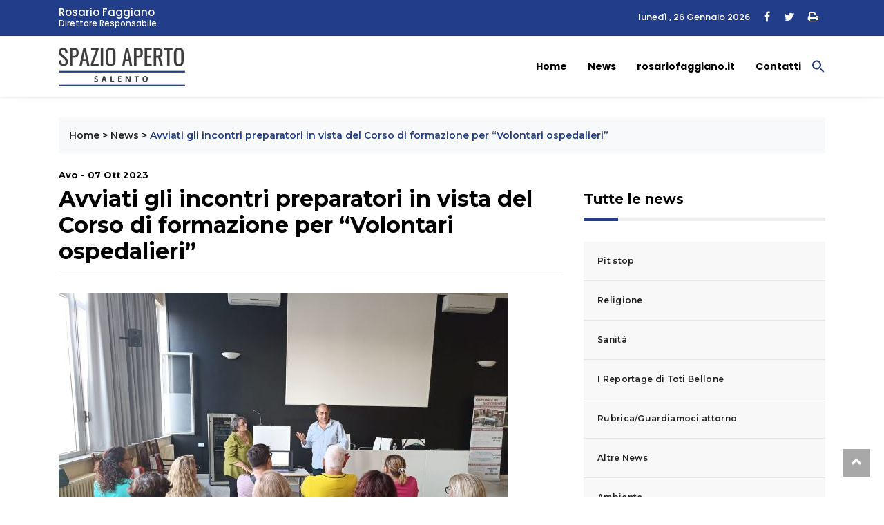

--- FILE ---
content_type: text/html; charset=UTF-8
request_url: https://www.spazioapertosalento.it/news/avviati-gli-incontri-preparatori-in-vista-del-corso-di-formazione-per-volontari-ospedalieri/
body_size: 13598
content:
<!DOCTYPE html>
<html lang="it">

<head>
    <meta charset="utf-8">
    <title>Avviati gli incontri preparatori in vista del Corso di formazione per &quot;Volontari ospedalieri&quot; - Spazio Aperto Salento </title>
    <meta name="description" content="">
    <meta name="viewport" content="width=device-width, initial-scale=1">

<!-- favicon.ico in the root directory -->
<!--<link rel="apple-touch-icon" href="https://www.spazioapertosalento.it/wp-content/themes/rosariofaggiano-theme/images/favicon.png">-->
<link rel="icon" type="image/ico" href="https://www.spazioapertosalento.it/wp-content/themes/rosariofaggiano-theme/images/favicon.ico">

<meta name="theme-color" content="#030303">
<!-- google fonts -->
<link
    href="https://fonts.googleapis.com/css2?family=Montserrat:ital,wght@0,300;0,500;0,700;1,300;1,500&family=Poppins:ital,wght@0,300;0,500;0,700;1,300;1,400&display=swap"
    rel="stylesheet">
<link href="https://www.spazioapertosalento.it/wp-content/themes/rosariofaggiano-theme/css/styles.css?537a1bbd0e5129401d28" rel="stylesheet">

<meta name='robots' content='index, follow, max-image-preview:large, max-snippet:-1, max-video-preview:-1' />
	<style>img:is([sizes="auto" i], [sizes^="auto," i]) { contain-intrinsic-size: 3000px 1500px }</style>
	
	<!-- This site is optimized with the Yoast SEO plugin v25.1 - https://yoast.com/wordpress/plugins/seo/ -->
	<link rel="canonical" href="https://www.spazioapertosalento.it/news/avviati-gli-incontri-preparatori-in-vista-del-corso-di-formazione-per-volontari-ospedalieri/" />
	<meta property="og:locale" content="it_IT" />
	<meta property="og:type" content="article" />
	<meta property="og:title" content="Avviati gli incontri preparatori in vista del Corso di formazione per &quot;Volontari ospedalieri&quot; - Spazio Aperto Salento" />
	<meta property="og:description" content="Si è tenuto giovedì scorso, nella sala convegni del Presidio ospedaliero “San Giuseppe da Copertino”, l&#8217;incontro/prima parte dell&#8217;anteprima del 24° [&hellip;]" />
	<meta property="og:url" content="https://www.spazioapertosalento.it/news/avviati-gli-incontri-preparatori-in-vista-del-corso-di-formazione-per-volontari-ospedalieri/" />
	<meta property="og:site_name" content="Spazio Aperto Salento" />
	<meta property="article:published_time" content="2023-10-07T12:58:21+00:00" />
	<meta property="article:modified_time" content="2023-10-08T18:14:46+00:00" />
	<meta property="og:image" content="https://www.spazioapertosalento.it/wp-content/uploads/sites/13/2023/10/1-rid.-primo-incontro-.jpg" />
	<meta property="og:image:width" content="650" />
	<meta property="og:image:height" content="488" />
	<meta property="og:image:type" content="image/jpeg" />
	<meta name="author" content="rosario" />
	<meta name="twitter:card" content="summary_large_image" />
	<meta name="twitter:label1" content="Scritto da" />
	<meta name="twitter:data1" content="rosario" />
	<meta name="twitter:label2" content="Tempo di lettura stimato" />
	<meta name="twitter:data2" content="3 minuti" />
	<script type="application/ld+json" class="yoast-schema-graph">{"@context":"https://schema.org","@graph":[{"@type":"WebPage","@id":"https://www.spazioapertosalento.it/news/avviati-gli-incontri-preparatori-in-vista-del-corso-di-formazione-per-volontari-ospedalieri/","url":"https://www.spazioapertosalento.it/news/avviati-gli-incontri-preparatori-in-vista-del-corso-di-formazione-per-volontari-ospedalieri/","name":"Avviati gli incontri preparatori in vista del Corso di formazione per \"Volontari ospedalieri\" - Spazio Aperto Salento","isPartOf":{"@id":"https://www.spazioapertosalento.it/#website"},"primaryImageOfPage":{"@id":"https://www.spazioapertosalento.it/news/avviati-gli-incontri-preparatori-in-vista-del-corso-di-formazione-per-volontari-ospedalieri/#primaryimage"},"image":{"@id":"https://www.spazioapertosalento.it/news/avviati-gli-incontri-preparatori-in-vista-del-corso-di-formazione-per-volontari-ospedalieri/#primaryimage"},"thumbnailUrl":"https://www.spazioapertosalento.it/wp-content/uploads/sites/13/2023/10/1-rid.-primo-incontro-.jpg","datePublished":"2023-10-07T12:58:21+00:00","dateModified":"2023-10-08T18:14:46+00:00","author":{"@id":"https://www.spazioapertosalento.it/#/schema/person/2741f2161f148836e91287e34404a810"},"breadcrumb":{"@id":"https://www.spazioapertosalento.it/news/avviati-gli-incontri-preparatori-in-vista-del-corso-di-formazione-per-volontari-ospedalieri/#breadcrumb"},"inLanguage":"it-IT","potentialAction":[{"@type":"ReadAction","target":["https://www.spazioapertosalento.it/news/avviati-gli-incontri-preparatori-in-vista-del-corso-di-formazione-per-volontari-ospedalieri/"]}]},{"@type":"ImageObject","inLanguage":"it-IT","@id":"https://www.spazioapertosalento.it/news/avviati-gli-incontri-preparatori-in-vista-del-corso-di-formazione-per-volontari-ospedalieri/#primaryimage","url":"https://www.spazioapertosalento.it/wp-content/uploads/sites/13/2023/10/1-rid.-primo-incontro-.jpg","contentUrl":"https://www.spazioapertosalento.it/wp-content/uploads/sites/13/2023/10/1-rid.-primo-incontro-.jpg","width":650,"height":488},{"@type":"BreadcrumbList","@id":"https://www.spazioapertosalento.it/news/avviati-gli-incontri-preparatori-in-vista-del-corso-di-formazione-per-volontari-ospedalieri/#breadcrumb","itemListElement":[{"@type":"ListItem","position":1,"name":"Home","item":"https://www.spazioapertosalento.it/"},{"@type":"ListItem","position":2,"name":"News","item":"https://www.spazioapertosalento.it/news/"},{"@type":"ListItem","position":3,"name":"Avviati gli incontri preparatori in vista del Corso di formazione per &#8220;Volontari ospedalieri&#8221;"}]},{"@type":"WebSite","@id":"https://www.spazioapertosalento.it/#website","url":"https://www.spazioapertosalento.it/","name":"Spazio Aperto Salento","description":"","potentialAction":[{"@type":"SearchAction","target":{"@type":"EntryPoint","urlTemplate":"https://www.spazioapertosalento.it/?s={search_term_string}"},"query-input":{"@type":"PropertyValueSpecification","valueRequired":true,"valueName":"search_term_string"}}],"inLanguage":"it-IT"},{"@type":"Person","@id":"https://www.spazioapertosalento.it/#/schema/person/2741f2161f148836e91287e34404a810","name":"rosario","image":{"@type":"ImageObject","inLanguage":"it-IT","@id":"https://www.spazioapertosalento.it/#/schema/person/image/","url":"https://secure.gravatar.com/avatar/ca060aef963f9baeb7c9e9b6a9792c8b580e28a0fa6ff281b460cddb205e6620?s=96&d=mm&r=g","contentUrl":"https://secure.gravatar.com/avatar/ca060aef963f9baeb7c9e9b6a9792c8b580e28a0fa6ff281b460cddb205e6620?s=96&d=mm&r=g","caption":"rosario"}}]}</script>
	<!-- / Yoast SEO plugin. -->


<link rel='dns-prefetch' href='//cdn.iubenda.com' />
<script type="text/javascript">
/* <![CDATA[ */
window._wpemojiSettings = {"baseUrl":"https:\/\/s.w.org\/images\/core\/emoji\/16.0.1\/72x72\/","ext":".png","svgUrl":"https:\/\/s.w.org\/images\/core\/emoji\/16.0.1\/svg\/","svgExt":".svg","source":{"concatemoji":"https:\/\/www.spazioapertosalento.it\/wp-includes\/js\/wp-emoji-release.min.js?ver=6.8.3"}};
/*! This file is auto-generated */
!function(s,n){var o,i,e;function c(e){try{var t={supportTests:e,timestamp:(new Date).valueOf()};sessionStorage.setItem(o,JSON.stringify(t))}catch(e){}}function p(e,t,n){e.clearRect(0,0,e.canvas.width,e.canvas.height),e.fillText(t,0,0);var t=new Uint32Array(e.getImageData(0,0,e.canvas.width,e.canvas.height).data),a=(e.clearRect(0,0,e.canvas.width,e.canvas.height),e.fillText(n,0,0),new Uint32Array(e.getImageData(0,0,e.canvas.width,e.canvas.height).data));return t.every(function(e,t){return e===a[t]})}function u(e,t){e.clearRect(0,0,e.canvas.width,e.canvas.height),e.fillText(t,0,0);for(var n=e.getImageData(16,16,1,1),a=0;a<n.data.length;a++)if(0!==n.data[a])return!1;return!0}function f(e,t,n,a){switch(t){case"flag":return n(e,"\ud83c\udff3\ufe0f\u200d\u26a7\ufe0f","\ud83c\udff3\ufe0f\u200b\u26a7\ufe0f")?!1:!n(e,"\ud83c\udde8\ud83c\uddf6","\ud83c\udde8\u200b\ud83c\uddf6")&&!n(e,"\ud83c\udff4\udb40\udc67\udb40\udc62\udb40\udc65\udb40\udc6e\udb40\udc67\udb40\udc7f","\ud83c\udff4\u200b\udb40\udc67\u200b\udb40\udc62\u200b\udb40\udc65\u200b\udb40\udc6e\u200b\udb40\udc67\u200b\udb40\udc7f");case"emoji":return!a(e,"\ud83e\udedf")}return!1}function g(e,t,n,a){var r="undefined"!=typeof WorkerGlobalScope&&self instanceof WorkerGlobalScope?new OffscreenCanvas(300,150):s.createElement("canvas"),o=r.getContext("2d",{willReadFrequently:!0}),i=(o.textBaseline="top",o.font="600 32px Arial",{});return e.forEach(function(e){i[e]=t(o,e,n,a)}),i}function t(e){var t=s.createElement("script");t.src=e,t.defer=!0,s.head.appendChild(t)}"undefined"!=typeof Promise&&(o="wpEmojiSettingsSupports",i=["flag","emoji"],n.supports={everything:!0,everythingExceptFlag:!0},e=new Promise(function(e){s.addEventListener("DOMContentLoaded",e,{once:!0})}),new Promise(function(t){var n=function(){try{var e=JSON.parse(sessionStorage.getItem(o));if("object"==typeof e&&"number"==typeof e.timestamp&&(new Date).valueOf()<e.timestamp+604800&&"object"==typeof e.supportTests)return e.supportTests}catch(e){}return null}();if(!n){if("undefined"!=typeof Worker&&"undefined"!=typeof OffscreenCanvas&&"undefined"!=typeof URL&&URL.createObjectURL&&"undefined"!=typeof Blob)try{var e="postMessage("+g.toString()+"("+[JSON.stringify(i),f.toString(),p.toString(),u.toString()].join(",")+"));",a=new Blob([e],{type:"text/javascript"}),r=new Worker(URL.createObjectURL(a),{name:"wpTestEmojiSupports"});return void(r.onmessage=function(e){c(n=e.data),r.terminate(),t(n)})}catch(e){}c(n=g(i,f,p,u))}t(n)}).then(function(e){for(var t in e)n.supports[t]=e[t],n.supports.everything=n.supports.everything&&n.supports[t],"flag"!==t&&(n.supports.everythingExceptFlag=n.supports.everythingExceptFlag&&n.supports[t]);n.supports.everythingExceptFlag=n.supports.everythingExceptFlag&&!n.supports.flag,n.DOMReady=!1,n.readyCallback=function(){n.DOMReady=!0}}).then(function(){return e}).then(function(){var e;n.supports.everything||(n.readyCallback(),(e=n.source||{}).concatemoji?t(e.concatemoji):e.wpemoji&&e.twemoji&&(t(e.twemoji),t(e.wpemoji)))}))}((window,document),window._wpemojiSettings);
/* ]]> */
</script>
<style id='wp-emoji-styles-inline-css' type='text/css'>

	img.wp-smiley, img.emoji {
		display: inline !important;
		border: none !important;
		box-shadow: none !important;
		height: 1em !important;
		width: 1em !important;
		margin: 0 0.07em !important;
		vertical-align: -0.1em !important;
		background: none !important;
		padding: 0 !important;
	}
</style>
<link rel='stylesheet' id='wp-block-library-css' href='https://www.spazioapertosalento.it/wp-includes/css/dist/block-library/style.min.css?ver=6.8.3' type='text/css' media='all' />
<style id='classic-theme-styles-inline-css' type='text/css'>
/*! This file is auto-generated */
.wp-block-button__link{color:#fff;background-color:#32373c;border-radius:9999px;box-shadow:none;text-decoration:none;padding:calc(.667em + 2px) calc(1.333em + 2px);font-size:1.125em}.wp-block-file__button{background:#32373c;color:#fff;text-decoration:none}
</style>
<style id='global-styles-inline-css' type='text/css'>
:root{--wp--preset--aspect-ratio--square: 1;--wp--preset--aspect-ratio--4-3: 4/3;--wp--preset--aspect-ratio--3-4: 3/4;--wp--preset--aspect-ratio--3-2: 3/2;--wp--preset--aspect-ratio--2-3: 2/3;--wp--preset--aspect-ratio--16-9: 16/9;--wp--preset--aspect-ratio--9-16: 9/16;--wp--preset--color--black: #000000;--wp--preset--color--cyan-bluish-gray: #abb8c3;--wp--preset--color--white: #ffffff;--wp--preset--color--pale-pink: #f78da7;--wp--preset--color--vivid-red: #cf2e2e;--wp--preset--color--luminous-vivid-orange: #ff6900;--wp--preset--color--luminous-vivid-amber: #fcb900;--wp--preset--color--light-green-cyan: #7bdcb5;--wp--preset--color--vivid-green-cyan: #00d084;--wp--preset--color--pale-cyan-blue: #8ed1fc;--wp--preset--color--vivid-cyan-blue: #0693e3;--wp--preset--color--vivid-purple: #9b51e0;--wp--preset--gradient--vivid-cyan-blue-to-vivid-purple: linear-gradient(135deg,rgba(6,147,227,1) 0%,rgb(155,81,224) 100%);--wp--preset--gradient--light-green-cyan-to-vivid-green-cyan: linear-gradient(135deg,rgb(122,220,180) 0%,rgb(0,208,130) 100%);--wp--preset--gradient--luminous-vivid-amber-to-luminous-vivid-orange: linear-gradient(135deg,rgba(252,185,0,1) 0%,rgba(255,105,0,1) 100%);--wp--preset--gradient--luminous-vivid-orange-to-vivid-red: linear-gradient(135deg,rgba(255,105,0,1) 0%,rgb(207,46,46) 100%);--wp--preset--gradient--very-light-gray-to-cyan-bluish-gray: linear-gradient(135deg,rgb(238,238,238) 0%,rgb(169,184,195) 100%);--wp--preset--gradient--cool-to-warm-spectrum: linear-gradient(135deg,rgb(74,234,220) 0%,rgb(151,120,209) 20%,rgb(207,42,186) 40%,rgb(238,44,130) 60%,rgb(251,105,98) 80%,rgb(254,248,76) 100%);--wp--preset--gradient--blush-light-purple: linear-gradient(135deg,rgb(255,206,236) 0%,rgb(152,150,240) 100%);--wp--preset--gradient--blush-bordeaux: linear-gradient(135deg,rgb(254,205,165) 0%,rgb(254,45,45) 50%,rgb(107,0,62) 100%);--wp--preset--gradient--luminous-dusk: linear-gradient(135deg,rgb(255,203,112) 0%,rgb(199,81,192) 50%,rgb(65,88,208) 100%);--wp--preset--gradient--pale-ocean: linear-gradient(135deg,rgb(255,245,203) 0%,rgb(182,227,212) 50%,rgb(51,167,181) 100%);--wp--preset--gradient--electric-grass: linear-gradient(135deg,rgb(202,248,128) 0%,rgb(113,206,126) 100%);--wp--preset--gradient--midnight: linear-gradient(135deg,rgb(2,3,129) 0%,rgb(40,116,252) 100%);--wp--preset--font-size--small: 13px;--wp--preset--font-size--medium: 20px;--wp--preset--font-size--large: 36px;--wp--preset--font-size--x-large: 42px;--wp--preset--spacing--20: 0.44rem;--wp--preset--spacing--30: 0.67rem;--wp--preset--spacing--40: 1rem;--wp--preset--spacing--50: 1.5rem;--wp--preset--spacing--60: 2.25rem;--wp--preset--spacing--70: 3.38rem;--wp--preset--spacing--80: 5.06rem;--wp--preset--shadow--natural: 6px 6px 9px rgba(0, 0, 0, 0.2);--wp--preset--shadow--deep: 12px 12px 50px rgba(0, 0, 0, 0.4);--wp--preset--shadow--sharp: 6px 6px 0px rgba(0, 0, 0, 0.2);--wp--preset--shadow--outlined: 6px 6px 0px -3px rgba(255, 255, 255, 1), 6px 6px rgba(0, 0, 0, 1);--wp--preset--shadow--crisp: 6px 6px 0px rgba(0, 0, 0, 1);}:where(.is-layout-flex){gap: 0.5em;}:where(.is-layout-grid){gap: 0.5em;}body .is-layout-flex{display: flex;}.is-layout-flex{flex-wrap: wrap;align-items: center;}.is-layout-flex > :is(*, div){margin: 0;}body .is-layout-grid{display: grid;}.is-layout-grid > :is(*, div){margin: 0;}:where(.wp-block-columns.is-layout-flex){gap: 2em;}:where(.wp-block-columns.is-layout-grid){gap: 2em;}:where(.wp-block-post-template.is-layout-flex){gap: 1.25em;}:where(.wp-block-post-template.is-layout-grid){gap: 1.25em;}.has-black-color{color: var(--wp--preset--color--black) !important;}.has-cyan-bluish-gray-color{color: var(--wp--preset--color--cyan-bluish-gray) !important;}.has-white-color{color: var(--wp--preset--color--white) !important;}.has-pale-pink-color{color: var(--wp--preset--color--pale-pink) !important;}.has-vivid-red-color{color: var(--wp--preset--color--vivid-red) !important;}.has-luminous-vivid-orange-color{color: var(--wp--preset--color--luminous-vivid-orange) !important;}.has-luminous-vivid-amber-color{color: var(--wp--preset--color--luminous-vivid-amber) !important;}.has-light-green-cyan-color{color: var(--wp--preset--color--light-green-cyan) !important;}.has-vivid-green-cyan-color{color: var(--wp--preset--color--vivid-green-cyan) !important;}.has-pale-cyan-blue-color{color: var(--wp--preset--color--pale-cyan-blue) !important;}.has-vivid-cyan-blue-color{color: var(--wp--preset--color--vivid-cyan-blue) !important;}.has-vivid-purple-color{color: var(--wp--preset--color--vivid-purple) !important;}.has-black-background-color{background-color: var(--wp--preset--color--black) !important;}.has-cyan-bluish-gray-background-color{background-color: var(--wp--preset--color--cyan-bluish-gray) !important;}.has-white-background-color{background-color: var(--wp--preset--color--white) !important;}.has-pale-pink-background-color{background-color: var(--wp--preset--color--pale-pink) !important;}.has-vivid-red-background-color{background-color: var(--wp--preset--color--vivid-red) !important;}.has-luminous-vivid-orange-background-color{background-color: var(--wp--preset--color--luminous-vivid-orange) !important;}.has-luminous-vivid-amber-background-color{background-color: var(--wp--preset--color--luminous-vivid-amber) !important;}.has-light-green-cyan-background-color{background-color: var(--wp--preset--color--light-green-cyan) !important;}.has-vivid-green-cyan-background-color{background-color: var(--wp--preset--color--vivid-green-cyan) !important;}.has-pale-cyan-blue-background-color{background-color: var(--wp--preset--color--pale-cyan-blue) !important;}.has-vivid-cyan-blue-background-color{background-color: var(--wp--preset--color--vivid-cyan-blue) !important;}.has-vivid-purple-background-color{background-color: var(--wp--preset--color--vivid-purple) !important;}.has-black-border-color{border-color: var(--wp--preset--color--black) !important;}.has-cyan-bluish-gray-border-color{border-color: var(--wp--preset--color--cyan-bluish-gray) !important;}.has-white-border-color{border-color: var(--wp--preset--color--white) !important;}.has-pale-pink-border-color{border-color: var(--wp--preset--color--pale-pink) !important;}.has-vivid-red-border-color{border-color: var(--wp--preset--color--vivid-red) !important;}.has-luminous-vivid-orange-border-color{border-color: var(--wp--preset--color--luminous-vivid-orange) !important;}.has-luminous-vivid-amber-border-color{border-color: var(--wp--preset--color--luminous-vivid-amber) !important;}.has-light-green-cyan-border-color{border-color: var(--wp--preset--color--light-green-cyan) !important;}.has-vivid-green-cyan-border-color{border-color: var(--wp--preset--color--vivid-green-cyan) !important;}.has-pale-cyan-blue-border-color{border-color: var(--wp--preset--color--pale-cyan-blue) !important;}.has-vivid-cyan-blue-border-color{border-color: var(--wp--preset--color--vivid-cyan-blue) !important;}.has-vivid-purple-border-color{border-color: var(--wp--preset--color--vivid-purple) !important;}.has-vivid-cyan-blue-to-vivid-purple-gradient-background{background: var(--wp--preset--gradient--vivid-cyan-blue-to-vivid-purple) !important;}.has-light-green-cyan-to-vivid-green-cyan-gradient-background{background: var(--wp--preset--gradient--light-green-cyan-to-vivid-green-cyan) !important;}.has-luminous-vivid-amber-to-luminous-vivid-orange-gradient-background{background: var(--wp--preset--gradient--luminous-vivid-amber-to-luminous-vivid-orange) !important;}.has-luminous-vivid-orange-to-vivid-red-gradient-background{background: var(--wp--preset--gradient--luminous-vivid-orange-to-vivid-red) !important;}.has-very-light-gray-to-cyan-bluish-gray-gradient-background{background: var(--wp--preset--gradient--very-light-gray-to-cyan-bluish-gray) !important;}.has-cool-to-warm-spectrum-gradient-background{background: var(--wp--preset--gradient--cool-to-warm-spectrum) !important;}.has-blush-light-purple-gradient-background{background: var(--wp--preset--gradient--blush-light-purple) !important;}.has-blush-bordeaux-gradient-background{background: var(--wp--preset--gradient--blush-bordeaux) !important;}.has-luminous-dusk-gradient-background{background: var(--wp--preset--gradient--luminous-dusk) !important;}.has-pale-ocean-gradient-background{background: var(--wp--preset--gradient--pale-ocean) !important;}.has-electric-grass-gradient-background{background: var(--wp--preset--gradient--electric-grass) !important;}.has-midnight-gradient-background{background: var(--wp--preset--gradient--midnight) !important;}.has-small-font-size{font-size: var(--wp--preset--font-size--small) !important;}.has-medium-font-size{font-size: var(--wp--preset--font-size--medium) !important;}.has-large-font-size{font-size: var(--wp--preset--font-size--large) !important;}.has-x-large-font-size{font-size: var(--wp--preset--font-size--x-large) !important;}
:where(.wp-block-post-template.is-layout-flex){gap: 1.25em;}:where(.wp-block-post-template.is-layout-grid){gap: 1.25em;}
:where(.wp-block-columns.is-layout-flex){gap: 2em;}:where(.wp-block-columns.is-layout-grid){gap: 2em;}
:root :where(.wp-block-pullquote){font-size: 1.5em;line-height: 1.6;}
</style>
<link rel='stylesheet' id='contact-form-7-css' href='https://www.spazioapertosalento.it/wp-content/plugins/contact-form-7/includes/css/styles.css?ver=6.0.6' type='text/css' media='all' />
<link rel='stylesheet' id='ivory-search-styles-css' href='https://www.spazioapertosalento.it/wp-content/plugins/add-search-to-menu/public/css/ivory-search.min.css?ver=5.5.9' type='text/css' media='all' />

<script  type="text/javascript" class=" _iub_cs_skip" type="text/javascript" id="iubenda-head-inline-scripts-0">
/* <![CDATA[ */
var _iub = _iub || [];
_iub.csConfiguration = {"askConsentAtCookiePolicyUpdate":true,"perPurposeConsent":true,"preferenceCookie":{"expireAfter":180},"reloadOnConsent":true,"siteId":3361546,"whitelabel":false,"cookiePolicyId":90672265,"lang":"it", "banner":{ "acceptButtonCaptionColor":"#FFFFFF","acceptButtonColor":"#223D89","acceptButtonDisplay":true,"closeButtonDisplay":false,"customizeButtonDisplay":true,"explicitWithdrawal":true,"listPurposes":true,"position":"float-bottom-right","rejectButtonCaptionColor":"#FFFFFF","rejectButtonColor":"#223D89","rejectButtonDisplay":true,"showPurposesToggles":true }};
/* ]]> */
</script>
<script  type="text/javascript" charset="UTF-8" async="" class=" _iub_cs_skip" type="text/javascript" src="//cdn.iubenda.com/cs/iubenda_cs.js?ver=3.12.2" id="iubenda-head-scripts-1-js"></script>
<script type="text/javascript" src="https://www.spazioapertosalento.it/wp-includes/js/jquery/jquery.min.js?ver=3.7.1" id="jquery-core-js"></script>
<script type="text/javascript" src="https://www.spazioapertosalento.it/wp-includes/js/jquery/jquery-migrate.min.js?ver=3.4.1" id="jquery-migrate-js"></script>
<link rel="https://api.w.org/" href="https://www.spazioapertosalento.it/wp-json/" /><link rel="alternate" title="JSON" type="application/json" href="https://www.spazioapertosalento.it/wp-json/wp/v2/posts/20296" /><link rel="EditURI" type="application/rsd+xml" title="RSD" href="https://www.spazioapertosalento.it/xmlrpc.php?rsd" />
<meta name="generator" content="WordPress 6.8.3" />
<link rel='shortlink' href='https://www.spazioapertosalento.it/?p=20296' />
<link rel="alternate" title="oEmbed (JSON)" type="application/json+oembed" href="https://www.spazioapertosalento.it/wp-json/oembed/1.0/embed?url=https%3A%2F%2Fwww.spazioapertosalento.it%2Fnews%2Favviati-gli-incontri-preparatori-in-vista-del-corso-di-formazione-per-volontari-ospedalieri%2F" />
<link rel="alternate" title="oEmbed (XML)" type="text/xml+oembed" href="https://www.spazioapertosalento.it/wp-json/oembed/1.0/embed?url=https%3A%2F%2Fwww.spazioapertosalento.it%2Fnews%2Favviati-gli-incontri-preparatori-in-vista-del-corso-di-formazione-per-volontari-ospedalieri%2F&#038;format=xml" />
<style type="text/css">.tptn-left-thumbs img {
    width: 75px;
    max-width: 75px;
   
}

.tptn-left-thumbs img.tptn_thumb {
    padding: 0px !important;
    border: 0px !important;
}

.tptn-left-thumbs a {
    font-size: 16px;
    line-height: unset;
    text-decoration: none;
    font-weight: 600;
    letter-spacing: 0.3px;
}</style>		<style type="text/css" id="wp-custom-css">
			.wp-block-latest-posts__featured-image.alignleft {float:left;}

.wp-caption {background-color:#eaeaea;float:left;padding:0; margin:0;width:auto!important;}
.wp-caption.alignleft {float:left;margin-right:10px;}
.wp-caption.alignright {margin-left:10px;float:right;}
.wp-caption-text {font-size:12px!important;padding:0px 3px;margin-bottom: 0!important}
@media screen and (max-width: 767px) {
.wp-caption {max-width:41%;width:41%;}

}		</style>
		<style type="text/css" media="screen">.is-menu path.search-icon-path { fill: #223d89;}body .popup-search-close:after, body .search-close:after { border-color: #223d89;}body .popup-search-close:before, body .search-close:before { border-color: #223d89;}</style>

<!-- Global site tag (gtag.js) - Google Analytics -->
<script async src="https://www.googletagmanager.com/gtag/js?id=G-PGJ2YHJ689"></script>
<script>
  window.dataLayer = window.dataLayer || [];
  function gtag(){dataLayer.push(arguments);}
  gtag('js', new Date());

  gtag('config', 'G-PGJ2YHJ689', { 'anonymize_ip': true });
</script>


<script class="_iub_cs_activate" type="text/plain" src='https://platform-api.sharethis.com/js/sharethis.js#property=5fd10d7480d4f00018da7397&product=sop' async='async'></script>
  
    
</head>
<script src="https://kit.fontawesome.com/9ced9454ab.js" crossorigin="anonymous"></script>
<link href="https://www.spazioapertosalento.it/wp-content/themes/rosariofaggiano-theme/css/custom.css" rel="stylesheet"></head>
<body data-rsssl=1>
<!-- Header news -->
<header class="bg-light">
	<!-- Navbar  Top-->
	<div class="topbar d-none d-sm-block">
    <div class="container ">
        <div class="row">
            <div class="col-sm-12 col-md-5">
                <div class="topbar-left">
                    <div class="topbar-text">
						<a href="https://www.spazioapertosalento.it/biografia/rosario-faggiano/">
							<span>Rosario Faggiano</span>
							<span>Direttore Responsabile</span>
						</a> 						
					</div>
                </div>
            </div>
            <div class="col-sm-12 col-md-7">
                <div class="list-unstyled topbar-right">
                    <ul class="topbar-sosmed">
                        <li class="data">
							lunedì , 26 Gennaio 2026	
						</li>
						<li>
                            <a href="#"><i class="fa fa-facebook"></i></a>							
                        </li>
						<li>
							<a href="#"><i class="fa fa-twitter"></i></a>
						</li>
						<li>
							<a href="#" class="print-page"><i class="fa fa-print"></i></a>
						</li>
                    </ul>
                </div>
            </div>
        </div>
    </div>
</div>
<!-- End Navbar Top  -->
 <!-- Navbar  -->
<!-- Navbar menu  -->
<div class="navigation-wrap navigation-shadow bg-white">
    <nav class="navbar navbar-hover navbar-expand-lg navbar-soft">
        <div class="container">
            <div class="offcanvas-header">
                <div data-toggle="modal" data-target="#modal_aside_right" class="btn-md">
                    <span class="navbar-toggler-icon"></span>
                </div>
            </div>
			<figure class="mb-0 mx-auto">
                <a href="https://www.spazioapertosalento.it">
                    <img src="https://www.spazioapertosalento.it/wp-content/themes/rosariofaggiano-theme/images/logo.png" alt="Spazio Aperto Lecce" class="img-fluid logo">
                </a>
            </figure>
            
			<div class="collapse navbar-collapse justify-content-between" id="main_nav99">
				<ul id="menu-menu-principale" class="navbar-nav ml-auto"><li id="menu-item-4" class="menu-item menu-item-type-custom menu-item-object-custom menu-item-home current-post-parent nav-item menu-item-4"><a class="nav-link" href="https://www.spazioapertosalento.it/">Home</a></li>
<li id="menu-item-150" class="menu-item menu-item-type-taxonomy menu-item-object-category current-post-ancestor current-menu-parent current-post-parent nav-item menu-item-150"><a class="nav-link" href="https://www.spazioapertosalento.it/news/">News</a></li>
<li id="menu-item-182" class="menu-item menu-item-type-custom menu-item-object-custom nav-item menu-item-182"><a class="nav-link" href="https://www.rosariofaggiano.it/">rosariofaggiano.it</a></li>
<li id="menu-item-12" class="menu-item menu-item-type-post_type menu-item-object-page nav-item menu-item-12"><a class="nav-link" href="https://www.spazioapertosalento.it/contatti/">Contatti</a></li>
<li class=" astm-search-menu is-menu is-dropdown menu-item"><a href="#" role="button" aria-label="Search Icon Link"><svg width="20" height="20" class="search-icon" role="img" viewBox="2 9 20 5" focusable="false" aria-label="Search">
						<path class="search-icon-path" d="M15.5 14h-.79l-.28-.27C15.41 12.59 16 11.11 16 9.5 16 5.91 13.09 3 9.5 3S3 5.91 3 9.5 5.91 16 9.5 16c1.61 0 3.09-.59 4.23-1.57l.27.28v.79l5 4.99L20.49 19l-4.99-5zm-6 0C7.01 14 5 11.99 5 9.5S7.01 5 9.5 5 14 7.01 14 9.5 11.99 14 9.5 14z"></path></svg></a><form  class="is-search-form is-form-style is-form-style-3 is-form-id-13766 " action="https://www.spazioapertosalento.it/" method="get" role="search" ><label for="is-search-input-13766"><span class="is-screen-reader-text">Search for:</span><input  type="search" id="is-search-input-13766" name="s" value="" class="is-search-input" placeholder="Search here..." autocomplete=off /></label><button type="submit" class="is-search-submit"><span class="is-screen-reader-text">Search Button</span><span class="is-search-icon"><svg focusable="false" aria-label="Search" xmlns="http://www.w3.org/2000/svg" viewBox="0 0 24 24" width="24px"><path d="M15.5 14h-.79l-.28-.27C15.41 12.59 16 11.11 16 9.5 16 5.91 13.09 3 9.5 3S3 5.91 3 9.5 5.91 16 9.5 16c1.61 0 3.09-.59 4.23-1.57l.27.28v.79l5 4.99L20.49 19l-4.99-5zm-6 0C7.01 14 5 11.99 5 9.5S7.01 5 9.5 5 14 7.01 14 9.5 11.99 14 9.5 14z"></path></svg></span></button><input type="hidden" name="id" value="13766" /></form><div class="search-close"></div></li></ul>            </div> <!-- navbar-collapse.// -->
		</div>
    </nav>
</div>
<!-- End Navbar menu  -->
<!-- Navbar sidebar menu  -->
<div id="modal_aside_right" class="modal fixed-left fade" tabindex="-1" role="dialog">
    <div class="modal-dialog modal-dialog-aside" role="document">
        <div class="modal-content">
            <div class="modal-header"> 
				<div class="widget__form-search-bar">
					<div class="row no-gutters">
						<div class="col">
							<figure class="mb-0 mx-auto">
                <a href="https://www.spazioapertosalento.it">
                    <img src="https://www.spazioapertosalento.it/wp-content/themes/rosariofaggiano-theme/images/logo.png" alt="Spazio Aperto Lecce" class="img-fluid logo">
                </a>
            </figure>
						</div>						
					</div>
				</div>
                <button type="button" class="close" data-dismiss="modal" aria-label="Close">
                    <span aria-hidden="true">&times;</span>
                </button>
            </div>
            <div class="modal-body">
                <nav class="list-group list-group-flush">                    
					<ul id="menu-menu-mobile" class="navbar-nav"><li id="menu-item-398" class="menu-item menu-item-type-custom menu-item-object-custom menu-item-home nav-item menu-item-398"><a class="nav-link" href="https://www.spazioapertosalento.it/">Home</a></li>
<li id="menu-item-399" class="menu-item menu-item-type-taxonomy menu-item-object-category current-post-ancestor current-menu-parent current-post-parent nav-item menu-item-399"><a class="nav-link" href="https://www.spazioapertosalento.it/news/">News</a></li>
<li id="menu-item-400" class="menu-item menu-item-type-custom menu-item-object-custom nav-item menu-item-400"><a class="nav-link" href="https://www.rosariofaggiano.it/">rosariofaggiano.it</a></li>
<li id="menu-item-401" class="menu-item menu-item-type-post_type menu-item-object-page nav-item menu-item-401"><a class="nav-link" href="https://www.spazioapertosalento.it/contatti/">Contatti</a></li>
<li class=" astm-search-menu is-menu is-dropdown menu-item"><a href="#" role="button" aria-label="Search Icon Link"><svg width="20" height="20" class="search-icon" role="img" viewBox="2 9 20 5" focusable="false" aria-label="Search">
						<path class="search-icon-path" d="M15.5 14h-.79l-.28-.27C15.41 12.59 16 11.11 16 9.5 16 5.91 13.09 3 9.5 3S3 5.91 3 9.5 5.91 16 9.5 16c1.61 0 3.09-.59 4.23-1.57l.27.28v.79l5 4.99L20.49 19l-4.99-5zm-6 0C7.01 14 5 11.99 5 9.5S7.01 5 9.5 5 14 7.01 14 9.5 11.99 14 9.5 14z"></path></svg></a><form  class="is-search-form is-form-style is-form-style-3 is-form-id-13766 " action="https://www.spazioapertosalento.it/" method="get" role="search" ><label for="is-search-input-13766"><span class="is-screen-reader-text">Search for:</span><input  type="search" id="is-search-input-13766" name="s" value="" class="is-search-input" placeholder="Search here..." autocomplete=off /></label><button type="submit" class="is-search-submit"><span class="is-screen-reader-text">Search Button</span><span class="is-search-icon"><svg focusable="false" aria-label="Search" xmlns="http://www.w3.org/2000/svg" viewBox="0 0 24 24" width="24px"><path d="M15.5 14h-.79l-.28-.27C15.41 12.59 16 11.11 16 9.5 16 5.91 13.09 3 9.5 3S3 5.91 3 9.5 5.91 16 9.5 16c1.61 0 3.09-.59 4.23-1.57l.27.28v.79l5 4.99L20.49 19l-4.99-5zm-6 0C7.01 14 5 11.99 5 9.5S7.01 5 9.5 5 14 7.01 14 9.5 11.99 14 9.5 14z"></path></svg></span></button><input type="hidden" name="id" value="13766" /></form><div class="search-close"></div></li></ul>                </nav>
            </div>            
        </div>
    </div> <!-- modal-bialog .// -->
</div> <!-- modal.// -->
<!-- End Navbar sidebar menu  -->
<!-- End Navbar  -->
</header>
<!-- End Header news -->

<section class="pb-80 article-page-print">
	<div class="container">
		<div class="row">
			<div class="col-md-12">
			<!-- Breadcrumb -->
			<ul class="breadcrumbs bg-light mb-4"><li class="breadcrumbs__item"><span><span><a href="https://www.spazioapertosalento.it/">Home</a></span> &gt; <span><a href="https://www.spazioapertosalento.it/news/">News</a></span> &gt; <span class="breadcrumb_last" aria-current="page">Avviati gli incontri preparatori in vista del Corso di formazione per &#8220;Volontari ospedalieri&#8221;</span></span></li></ul>					
			<!-- Breadcrumb  -->
			</div>
			<div class="col-md-8 article-page-print-extend">
				<!-- content article detail -->
				<!-- Article Detail -->
				<div class="wrap__article-detail">
					<div class="wrap__article-detail-title">
						<h4>
							Avo - 07 Ott 2023						</h4>
						<h1>
							Avviati gli incontri preparatori in vista del Corso di formazione per &#8220;Volontari ospedalieri&#8221;						</h1>
						<h3>
													</h3>
					</div>
					<hr>
					<div class="wrap__article-detail-image mt-4">
						<figure>
							<img src="https://www.spazioapertosalento.it/wp-content/uploads/sites/13/2023/10/1-rid.-primo-incontro-.jpg" alt="Spazio Aperto Salento" class="img-fluid">
						</figure>
					</div>
					<div class="wrap__article-detail-content">
						<span class="has-drop-cap-fluid">
							<p>Si è tenuto giovedì scorso, nella sala convegni del Presidio ospedaliero “San Giuseppe da Copertino”, l&#8217;incontro/prima parte dell&#8217;anteprima del 24° Corso di Formazione per aspiranti “Volontari ospedalieri”. Durante la giornata, aperta dal saluto del presidente Roberto Marangione, è stata illustrata la <em>mission </em>dell’associazione Avo, anche attraverso l’approfondimento dei più importanti articoli dello statuto e del regolamento. Non sono mancate le testimonianze delle volontarie veterane (Ada Caracciolo, da più di 20 in servizio, e Barbara Bergamo, di Carmiano).</p>
<p>Il tema del prossimo incontro (seconda parte dell&#8217;anteprima), in programma giovedì 12 ottobre, sarà “Deontologia del Volontario”. “Nell’ambito del secondo incontro &#8211; spiegano gli organizzatori &#8211; saranno forniti anche suggerimenti sul sentimento empatico e sulla relazione d’aiuto, fondamentale per un approccio sereno fatto di reciprocità con l’ammalato. Successivamente gli aspiranti volontari avranno la possibilità di entrare in reparto con un tutor e essere <em>Volontari per un giorno</em>. Solo dopo aver frequentato il corso e vissuto l’esperienza diretta nei reparti, l’aspirante volontario, in accordo con i referenti dell’associazione, potrà definirsi tirocinante».</p>
<p>«Importante sottolineare &#8211; continuano &#8211; che il suddetto percorso preparatorio, di 4 ore diviso in 2 pomeriggi, dalle 16,30 alle 18,30, è un’anteprima del corso ufficiale che si svolgerà nei primi mesi del nuovo anno. Con questi due incontri vogliamo dare priorità ai tanti aspiranti che negli ultimi anni hanno chiesto di entrare a far parte dell’Avo (a causa della pandemia, non è stato possibile organizzare corsi di accesso).  Altro incontro interessante sarà quello di martedì 24 ottobre, alle 16,30, sempre presso sala convegni del Presidio ospedaliero, in occasione della Giornata nazionale Avo, (possono partecipare tutti, anche i non volontari). Ospite e relatrice la campionessa paralimpica Grazia Turco, che parlerà dell’importanza dell’essere volontario accanto alle fragilità e disabilità. Turco porterà la sua esperienza sportiva e le tante iniziative a favore dell’abbattimento delle barriere architettoniche e del pregiudizio. L’incontro con Turco sarà preceduto, sabato 21 ottobre, da un banchetto allestito all&#8217;ingresso dell&#8217;Ospedale per dare informazioni sull&#8217;associazione. La XV Giornata Nazionale ha come slogan <em>amico oggi, volontario domani</em>». Informazioni: segreteria Avo (sede all’ingresso dell’Ospedale); telefono 338.6520952 (Roberto). (<em>red.</em>)</p>
<p style="text-align: right"><em><span style="font-size: 10.0pt">© Riproduzione riservata</span></em></p>
<p>&nbsp;</p>
<p><span style="font-size: 8pt"><strong>Nelle foto: immagini dell’incontro di giovedì 5 ottobre</strong></span></p>
<p>&nbsp;</p>
<p>&nbsp;</p>
<p><img fetchpriority="high" decoding="async" width="600" height="450" class="aligncenter size-full wp-image-20299" src="https://www.spazioapertosalento.it/wp-content/uploads/sites/13/2023/10/3-rid.-primo-incontro.jpg" alt="" srcset="https://www.spazioapertosalento.it/wp-content/uploads/sites/13/2023/10/3-rid.-primo-incontro.jpg 600w, https://www.spazioapertosalento.it/wp-content/uploads/sites/13/2023/10/3-rid.-primo-incontro-300x225.jpg 300w, https://www.spazioapertosalento.it/wp-content/uploads/sites/13/2023/10/3-rid.-primo-incontro-100x75.jpg 100w" sizes="(max-width: 600px) 100vw, 600px" /></p>
						</span>
					</div>
					
											
						
					
				</div>
				<!-- end content article detail -->
				<div class="clearfix"></div>
			</div>
			<div class="col-md-4 article-page-print-hide">

                    <aside class="wrapper__list__article">
					    					</aside>
					
					<!-- Category news -->
					<aside class="wrapper__list__article">
						<h4 class="border_section">Tutte le news</h4>
						<!-- Widget Category -->
						<div class="widget widget__category">
							<ul class="list-unstyled ">
																<li>
									<a href="https://www.spazioapertosalento.it/pit-stop/">
										Pit stop									</a>
								</li>
																<li>
									<a href="https://www.spazioapertosalento.it/religione/">
										Religione									</a>
								</li>
																<li>
									<a href="https://www.spazioapertosalento.it/sanita/">
										Sanità									</a>
								</li>
																<li>
									<a href="https://www.spazioapertosalento.it/reportage/">
										I Reportage di Toti Bellone									</a>
								</li>
																<li>
									<a href="https://www.spazioapertosalento.it/guardiamoci-attorno/">
										Rubrica/Guardiamoci attorno									</a>
								</li>
																<li>
									<a href="https://www.spazioapertosalento.it/altre-news/">
										Altre News									</a>
								</li>
																<li>
									<a href="https://www.spazioapertosalento.it/ambiente/">
										Ambiente									</a>
								</li>
																<li>
									<a href="https://www.spazioapertosalento.it/arte-contemporanea/">
										Arte contemporanea									</a>
								</li>
																<li>
									<a href="https://www.spazioapertosalento.it/tradizioni/">
										Turismo									</a>
								</li>
																<li>
									<a href="https://www.spazioapertosalento.it/economia-lavoro/">
										Economia/Lavoro									</a>
								</li>
																<li>
									<a href="https://www.spazioapertosalento.it/sport/">
										Sport									</a>
								</li>
																<li>
									<a href="https://www.spazioapertosalento.it/cultura/">
										Cultura/Spettacoli									</a>
								</li>
																<li>
									<a href="https://www.spazioapertosalento.it/viticoltura/">
										Vino/Viticoltura									</a>
								</li>
																<li>
									<a href="https://www.spazioapertosalento.it/attualita/">
										Attualità									</a>
								</li>
																<li>
									<a href="https://www.spazioapertosalento.it/scuola/">
										Scuola/Università									</a>
								</li>
																<li>
									<a href="https://www.spazioapertosalento.it/cronaca-e-politica/">
										Cronaca/Politica									</a>
								</li>
																<li>
									<a href="https://www.spazioapertosalento.it/news/">
										News									</a>
								</li>
															</ul>
						</div>
					</aside>
					<!-- End Category news -->
					<aside class="wrapper__list__article ">
						<h4 class="border_section">News in evidenza</h4>
						<div class="wrapper__list__article-small">
							<div class="mb-3">
	<!-- Post Article -->
	<div class="card__post card__post-list">
		<div class="image-sm">
			<a href="https://www.spazioapertosalento.it/altre-news/nuovo-appuntamento-di-letture-prossime/">
				<img src="https://www.spazioapertosalento.it/wp-content/uploads/sites/13/2026/01/rid-l-p-500x344.jpg" class="img-fluid" alt="Spazio Aperto Salento">
			</a>
		</div>
		<div class="card__post__body ">
			<div class="card__post__content">
				<div class="card__post__author-info mb-2">
					<ul class="list-inline">
						<li class="list-inline-item">
						<span class="text-primary">
							UniSalento - 25 Gen 2026						</span>
						</li>
					</ul>
				</div>
				<div class="card__post__title">
					<h6>
						<a href="https://www.spazioapertosalento.it/altre-news/nuovo-appuntamento-di-letture-prossime/">
							Nuovo appuntamento di &#8220;Letture prossime&#8221;						</a>
					</h6>
				</div>
			</div>
		</div>
	</div>
</div>
				
<div class="mb-3">
	<!-- Post Article -->
	<div class="card__post card__post-list">
		<div class="image-sm">
			<a href="https://www.spazioapertosalento.it/news/il-coraggio-della-cura-umanita-resistenza-e-memoria/">
				<img src="https://www.spazioapertosalento.it/wp-content/uploads/sites/13/2024/04/1-evento-Novoli-Teatro-500x400.jpg" class="img-fluid" alt="Spazio Aperto Salento">
			</a>
		</div>
		<div class="card__post__body ">
			<div class="card__post__content">
				<div class="card__post__author-info mb-2">
					<ul class="list-inline">
						<li class="list-inline-item">
						<span class="text-primary">
							Novoli/Incontro - 25 Gen 2026						</span>
						</li>
					</ul>
				</div>
				<div class="card__post__title">
					<h6>
						<a href="https://www.spazioapertosalento.it/news/il-coraggio-della-cura-umanita-resistenza-e-memoria/">
							&#8220;Il coraggio della cura: umanità, resistenza e memoria&#8221;						</a>
					</h6>
				</div>
			</div>
		</div>
	</div>
</div>
				
<div class="mb-3">
	<!-- Post Article -->
	<div class="card__post card__post-list">
		<div class="image-sm">
			<a href="https://www.spazioapertosalento.it/altre-news/a-novoli-lo-spettacolo-esercizi-di-fantastica/">
				<img src="https://www.spazioapertosalento.it/wp-content/uploads/sites/13/2026/01/rid.-Esercizi-di-fantastica-500x400.jpg" class="img-fluid" alt="Spazio Aperto Salento">
			</a>
		</div>
		<div class="card__post__body ">
			<div class="card__post__content">
				<div class="card__post__author-info mb-2">
					<ul class="list-inline">
						<li class="list-inline-item">
						<span class="text-primary">
							Teatro comunale - 24 Gen 2026						</span>
						</li>
					</ul>
				</div>
				<div class="card__post__title">
					<h6>
						<a href="https://www.spazioapertosalento.it/altre-news/a-novoli-lo-spettacolo-esercizi-di-fantastica/">
							A Novoli lo spettacolo &#8220;Esercizi di fantastica&#8221;						</a>
					</h6>
				</div>
			</div>
		</div>
	</div>
</div>
				
<div class="mb-3">
	<!-- Post Article -->
	<div class="card__post card__post-list">
		<div class="image-sm">
			<a href="https://www.spazioapertosalento.it/altre-news/arianna-nel-labirinto/">
				<img src="https://www.spazioapertosalento.it/wp-content/uploads/sites/13/2026/01/rid.-arianna-2-500x400.jpg" class="img-fluid" alt="Spazio Aperto Salento">
			</a>
		</div>
		<div class="card__post__body ">
			<div class="card__post__content">
				<div class="card__post__author-info mb-2">
					<ul class="list-inline">
						<li class="list-inline-item">
						<span class="text-primary">
							Nardò/Spettacolo - 24 Gen 2026						</span>
						</li>
					</ul>
				</div>
				<div class="card__post__title">
					<h6>
						<a href="https://www.spazioapertosalento.it/altre-news/arianna-nel-labirinto/">
							&#8220;Arianna nel labirinto&#8221;						</a>
					</h6>
				</div>
			</div>
		</div>
	</div>
</div>
				
<div class="mb-3">
	<!-- Post Article -->
	<div class="card__post card__post-list">
		<div class="image-sm">
			<a href="https://www.spazioapertosalento.it/news/rosaria-rinaldi-nuova-direttrice-isufi/">
				<img src="https://www.spazioapertosalento.it/wp-content/uploads/sites/13/2026/01/rid.-Rosaria-Rinaldi-500x400.jpg" class="img-fluid" alt="Spazio Aperto Salento">
			</a>
		</div>
		<div class="card__post__body ">
			<div class="card__post__content">
				<div class="card__post__author-info mb-2">
					<ul class="list-inline">
						<li class="list-inline-item">
						<span class="text-primary">
							UniSalento - 24 Gen 2026						</span>
						</li>
					</ul>
				</div>
				<div class="card__post__title">
					<h6>
						<a href="https://www.spazioapertosalento.it/news/rosaria-rinaldi-nuova-direttrice-isufi/">
							Rosaria Rinaldi nuova direttrice Isufi						</a>
					</h6>
				</div>
			</div>
		</div>
	</div>
</div>
				
						</div>
					</aside>
					<!-- CAROSELLO LIBRI
					<aside class="wrapper__list__article">
						<h4 class="border_section"></h4>
						<!-- Popular news carousel
						<div class="popular__news-header-carousel">
							<div class="container">
								<div class="row">
									<div class="col-lg-12">					
										<div class="pubblicazioni_slider">
																					
										</div>
									</div>
								</div>
							</div>
						</div>						
					</aside>
					<!-- CAROSELLO LIBRI -->
			</div>
		</div>
	</div>
</section>




	

			
 <section class="wrapper__section p-0">
<div class="wrapper__section__components">
<!-- Footer -->
<footer>
    <div class="wrapper__footer bg__footer-dark pb-0 article-page-print-hide">
        <div class="container">
            <div class="row">
                <div class="col-md-5">
                    <div class="widget__footer">
                        <div class="dropdown-footer ">
							<p class="title-logo-footer">Sito di Rosario Faggiano con finestra news</p>
                            <a href="https://www.spazioapertosalento.it">
								<img src="https://www.spazioapertosalento.it/wp-content/themes/rosariofaggiano-theme/images/logo-footer.png" alt="Spazio Aperto Salento" class="pb30 img-fluid logo">
							</a>
							<p><strong>ISSN 2724-4865</strong></p>
<p>&nbsp;</p>
<p>Testata giornalistica online registrata</p>
<p>al Tribunale di Lecce n° 8 del 10/11/2020</p>
<p>La collaborazione è gratuita.</p>
                        </div>
					</div>
                </div>
                <div class="col-md-4">
                    <div class="widget__footer">
                        <div class="dropdown-footer">
                            <h4 class="footer-title">
                                Navigazione
                                <span class="fa fa-angle-down"></span>
                            </h4>
                        </div>
						<ul id="menu-menu-footer" class="list-unstyled option-content is-hidden"><li id="menu-item-7" class="menu-item menu-item-type-custom menu-item-object-custom menu-item-home menu-item-7"><a href="https://www.spazioapertosalento.it/">Home</a></li>
<li id="menu-item-183" class="menu-item menu-item-type-taxonomy menu-item-object-category current-post-ancestor current-menu-parent current-post-parent menu-item-183"><a href="https://www.spazioapertosalento.it/news/">News</a></li>
<li id="menu-item-184" class="menu-item menu-item-type-custom menu-item-object-custom menu-item-184"><a href="https://www.rosariofaggiano.it/">rosariofaggiano.it</a></li>
<li id="menu-item-11" class="menu-item menu-item-type-post_type menu-item-object-page menu-item-11"><a href="https://www.spazioapertosalento.it/contatti/">Contatti</a></li>
</ul>					</div>
                </div>
                <div class="col-md-3">
                    <div class="widget__footer">
                        <div class="dropdown-footer">
                            <h4 class="footer-title">
                                Contatti
                                <span class="fa fa-angle-down"></span>
                            </h4>
						</div>
						<ul class="list-unstyled option-content is-hidden">
														<li>
                                <a href="info@spazioapertosalento.it"><i class="fa fa-envelope"></i> info@spazioapertosalento.it</a>
                            </li>
													</ul>
						<ul class="list-inline">
							<li class="list-inline-item">
								<a href="https://www.facebook.com/spazioapertosalento" class="btn btn-social rounded text-white facebook" target="_blank">
									<i class="fa fa-facebook"></i>
								</a>
								<!--<a href="#" class="btn btn-social rounded text-white twitter">
									<i class="fa fa-twitter"></i>
								</a>-->
							</li>
						</ul>
						<div style="float:right;margin-top:-20px;color:white;text-align:center;font-size:11px;">Partner<br /><a target="_blank" href="https://prolococasalabate.it/" rel="nofollow">
								<img src="https://www.spazioapertosalento.it/wp-content/themes/rosariofaggiano-theme/images/logo-pro-loco.png" width="70" alt="Pro Loco Squinzano" class="pb30 img-fluid logo">
							</a></div>
					</div>
				</div>
			</div>
		</div>
    </div>
	<!-- Footer bottom -->
    <div class="wrapper__footer-bottom bg__footer-dark">
        <div class="container ">
            <div class="row">
                <div class="col-md-12">
                    <div class="border-top-1 bg__footer-bottom-section">
                        <ul class="list-inline">
                            <li class="list-inline-item">
                                <span>Copyright © 2026 Rosario Faggiano - <a href="https://www.iubenda.com/privacy-policy/90672265" class="iubenda-nostyle no-brand iubenda-embed" title="Privacy Policy ">Privacy Policy</a><script type="text/javascript">(function (w,d) {var loader = function () {var s = d.createElement("script"), tag = d.getElementsByTagName("script")[0]; s.src="https://cdn.iubenda.com/iubenda.js"; tag.parentNode.insertBefore(s,tag);}; if(w.addEventListener){w.addEventListener("load", loader, false);}else if(w.attachEvent){w.attachEvent("onload", loader);}else{w.onload = loader;}})(window, document);</script> - <a href="https://www.iubenda.com/privacy-policy/90672265/cookie-policy" class="iubenda-nostyle no-brand iubenda-embed" title="Cookie Policy ">Cookie Policy</a><script type="text/javascript">(function (w,d) {var loader = function () {var s = d.createElement("script"), tag = d.getElementsByTagName("script")[0]; s.src="https://cdn.iubenda.com/iubenda.js"; tag.parentNode.insertBefore(s,tag);}; if(w.addEventListener){w.addEventListener("load", loader, false);}else if(w.attachEvent){w.attachEvent("onload", loader);}else{w.onload = loader;}})(window, document);</script> - <script type="text/javascript">(function (w,d) {var loader = function () {var s = d.createElement("script"), tag = d.getElementsByTagName("script")[0]; s.src="https://cdn.iubenda.com/iubenda.js"; tag.parentNode.insertBefore(s,tag);}; if(w.addEventListener){w.addEventListener("load", loader, false);}else if(w.attachEvent){w.attachEvent("onload", loader);}else{w.onload = loader;}})(window, document);</script><a href="#" class="iubenda-cs-preferences-link">Aggiorna preferenze Cookies</a> | Powered by <a href="http://www.lnw.it/" target="_blank">LnW Digital Strategies</a></span>
                            </li>
                        </ul>

                    </div>

                </div>
            </div>
        </div>

    </div>
</footer>
</div>
</section>


<a href="javascript:" id="return-to-top"><i class="fa fa-chevron-up"></i></a>

<script type="speculationrules">
{"prefetch":[{"source":"document","where":{"and":[{"href_matches":"\/*"},{"not":{"href_matches":["\/wp-*.php","\/wp-admin\/*","\/wp-content\/uploads\/sites\/13\/*","\/wp-content\/*","\/wp-content\/plugins\/*","\/wp-content\/themes\/rosariofaggiano-theme\/*","\/*\\?(.+)"]}},{"not":{"selector_matches":"a[rel~=\"nofollow\"]"}},{"not":{"selector_matches":".no-prefetch, .no-prefetch a"}}]},"eagerness":"conservative"}]}
</script>
<script type="text/javascript" src="https://www.spazioapertosalento.it/wp-includes/js/dist/hooks.min.js?ver=4d63a3d491d11ffd8ac6" id="wp-hooks-js"></script>
<script type="text/javascript" src="https://www.spazioapertosalento.it/wp-includes/js/dist/i18n.min.js?ver=5e580eb46a90c2b997e6" id="wp-i18n-js"></script>
<script type="text/javascript" id="wp-i18n-js-after">
/* <![CDATA[ */
wp.i18n.setLocaleData( { 'text direction\u0004ltr': [ 'ltr' ] } );
/* ]]> */
</script>
<script type="text/javascript" src="https://www.spazioapertosalento.it/wp-content/plugins/contact-form-7/includes/swv/js/index.js?ver=6.0.6" id="swv-js"></script>
<script type="text/javascript" id="contact-form-7-js-translations">
/* <![CDATA[ */
( function( domain, translations ) {
	var localeData = translations.locale_data[ domain ] || translations.locale_data.messages;
	localeData[""].domain = domain;
	wp.i18n.setLocaleData( localeData, domain );
} )( "contact-form-7", {"translation-revision-date":"2025-04-27 13:59:08+0000","generator":"GlotPress\/4.0.1","domain":"messages","locale_data":{"messages":{"":{"domain":"messages","plural-forms":"nplurals=2; plural=n != 1;","lang":"it"},"This contact form is placed in the wrong place.":["Questo modulo di contatto \u00e8 posizionato nel posto sbagliato."],"Error:":["Errore:"]}},"comment":{"reference":"includes\/js\/index.js"}} );
/* ]]> */
</script>
<script type="text/javascript" id="contact-form-7-js-before">
/* <![CDATA[ */
var wpcf7 = {
    "api": {
        "root": "https:\/\/www.spazioapertosalento.it\/wp-json\/",
        "namespace": "contact-form-7\/v1"
    },
    "cached": 1
};
/* ]]> */
</script>
<script type="text/javascript" src="https://www.spazioapertosalento.it/wp-content/plugins/contact-form-7/includes/js/index.js?ver=6.0.6" id="contact-form-7-js"></script>
<script type="text/javascript" id="tptn_tracker-js-extra">
/* <![CDATA[ */
var ajax_tptn_tracker = {"ajax_url":"https:\/\/www.spazioapertosalento.it\/","top_ten_id":"20296","top_ten_blog_id":"13","activate_counter":"11","top_ten_debug":"0","tptn_rnd":"1546825346"};
/* ]]> */
</script>
<script type="text/javascript" src="https://www.spazioapertosalento.it/wp-content/plugins/top-10/includes/js/top-10-tracker.min.js?ver=4.1.1" id="tptn_tracker-js"></script>
<script type="text/javascript" src="https://www.google.com/recaptcha/api.js?render=6LflPeMoAAAAAA9DnOozGUz3cI6YCBnxwQRHIaJh&amp;ver=3.0" id="google-recaptcha-js"></script>
<script type="text/javascript" src="https://www.spazioapertosalento.it/wp-includes/js/dist/vendor/wp-polyfill.min.js?ver=3.15.0" id="wp-polyfill-js"></script>
<script type="text/javascript" id="wpcf7-recaptcha-js-before">
/* <![CDATA[ */
var wpcf7_recaptcha = {
    "sitekey": "6LflPeMoAAAAAA9DnOozGUz3cI6YCBnxwQRHIaJh",
    "actions": {
        "homepage": "homepage",
        "contactform": "contactform"
    }
};
/* ]]> */
</script>
<script type="text/javascript" src="https://www.spazioapertosalento.it/wp-content/plugins/contact-form-7/modules/recaptcha/index.js?ver=6.0.6" id="wpcf7-recaptcha-js"></script>
<script type="text/javascript" id="ivory-search-scripts-js-extra">
/* <![CDATA[ */
var IvorySearchVars = {"is_analytics_enabled":"1"};
/* ]]> */
</script>
<script type="text/javascript" src="https://www.spazioapertosalento.it/wp-content/plugins/add-search-to-menu/public/js/ivory-search.min.js?ver=5.5.9" id="ivory-search-scripts-js"></script>
<script type="text/javascript" src="https://www.spazioapertosalento.it/wp-content/themes/rosariofaggiano-theme/js/index.bundle.js?537a1bbd0e5129401d28"></script>
<script type="text/javascript" src="https://www.spazioapertosalento.it/wp-content/themes/rosariofaggiano-theme/js/custom.js"></script>

<script type="text/javascript">

$('body').bind('cut copy paste', function (e) {
        e.preventDefault();
    });
   
     $("body").on("contextmenu",function(e){
        return false;
    });
	
</script>  

</body>

</html>

<!--
Performance optimized by W3 Total Cache. Learn more: https://www.boldgrid.com/w3-total-cache/

Page Caching using Disk: Enhanced 
Database Caching 88/165 queries in 0.044 seconds using Disk

Served from: www.spazioapertosalento.it @ 2026-01-26 17:59:54 by W3 Total Cache
-->

--- FILE ---
content_type: text/html; charset=utf-8
request_url: https://www.google.com/recaptcha/api2/anchor?ar=1&k=6LflPeMoAAAAAA9DnOozGUz3cI6YCBnxwQRHIaJh&co=aHR0cHM6Ly93d3cuc3BhemlvYXBlcnRvc2FsZW50by5pdDo0NDM.&hl=en&v=PoyoqOPhxBO7pBk68S4YbpHZ&size=invisible&anchor-ms=20000&execute-ms=30000&cb=xp4676y0ss14
body_size: 48835
content:
<!DOCTYPE HTML><html dir="ltr" lang="en"><head><meta http-equiv="Content-Type" content="text/html; charset=UTF-8">
<meta http-equiv="X-UA-Compatible" content="IE=edge">
<title>reCAPTCHA</title>
<style type="text/css">
/* cyrillic-ext */
@font-face {
  font-family: 'Roboto';
  font-style: normal;
  font-weight: 400;
  font-stretch: 100%;
  src: url(//fonts.gstatic.com/s/roboto/v48/KFO7CnqEu92Fr1ME7kSn66aGLdTylUAMa3GUBHMdazTgWw.woff2) format('woff2');
  unicode-range: U+0460-052F, U+1C80-1C8A, U+20B4, U+2DE0-2DFF, U+A640-A69F, U+FE2E-FE2F;
}
/* cyrillic */
@font-face {
  font-family: 'Roboto';
  font-style: normal;
  font-weight: 400;
  font-stretch: 100%;
  src: url(//fonts.gstatic.com/s/roboto/v48/KFO7CnqEu92Fr1ME7kSn66aGLdTylUAMa3iUBHMdazTgWw.woff2) format('woff2');
  unicode-range: U+0301, U+0400-045F, U+0490-0491, U+04B0-04B1, U+2116;
}
/* greek-ext */
@font-face {
  font-family: 'Roboto';
  font-style: normal;
  font-weight: 400;
  font-stretch: 100%;
  src: url(//fonts.gstatic.com/s/roboto/v48/KFO7CnqEu92Fr1ME7kSn66aGLdTylUAMa3CUBHMdazTgWw.woff2) format('woff2');
  unicode-range: U+1F00-1FFF;
}
/* greek */
@font-face {
  font-family: 'Roboto';
  font-style: normal;
  font-weight: 400;
  font-stretch: 100%;
  src: url(//fonts.gstatic.com/s/roboto/v48/KFO7CnqEu92Fr1ME7kSn66aGLdTylUAMa3-UBHMdazTgWw.woff2) format('woff2');
  unicode-range: U+0370-0377, U+037A-037F, U+0384-038A, U+038C, U+038E-03A1, U+03A3-03FF;
}
/* math */
@font-face {
  font-family: 'Roboto';
  font-style: normal;
  font-weight: 400;
  font-stretch: 100%;
  src: url(//fonts.gstatic.com/s/roboto/v48/KFO7CnqEu92Fr1ME7kSn66aGLdTylUAMawCUBHMdazTgWw.woff2) format('woff2');
  unicode-range: U+0302-0303, U+0305, U+0307-0308, U+0310, U+0312, U+0315, U+031A, U+0326-0327, U+032C, U+032F-0330, U+0332-0333, U+0338, U+033A, U+0346, U+034D, U+0391-03A1, U+03A3-03A9, U+03B1-03C9, U+03D1, U+03D5-03D6, U+03F0-03F1, U+03F4-03F5, U+2016-2017, U+2034-2038, U+203C, U+2040, U+2043, U+2047, U+2050, U+2057, U+205F, U+2070-2071, U+2074-208E, U+2090-209C, U+20D0-20DC, U+20E1, U+20E5-20EF, U+2100-2112, U+2114-2115, U+2117-2121, U+2123-214F, U+2190, U+2192, U+2194-21AE, U+21B0-21E5, U+21F1-21F2, U+21F4-2211, U+2213-2214, U+2216-22FF, U+2308-230B, U+2310, U+2319, U+231C-2321, U+2336-237A, U+237C, U+2395, U+239B-23B7, U+23D0, U+23DC-23E1, U+2474-2475, U+25AF, U+25B3, U+25B7, U+25BD, U+25C1, U+25CA, U+25CC, U+25FB, U+266D-266F, U+27C0-27FF, U+2900-2AFF, U+2B0E-2B11, U+2B30-2B4C, U+2BFE, U+3030, U+FF5B, U+FF5D, U+1D400-1D7FF, U+1EE00-1EEFF;
}
/* symbols */
@font-face {
  font-family: 'Roboto';
  font-style: normal;
  font-weight: 400;
  font-stretch: 100%;
  src: url(//fonts.gstatic.com/s/roboto/v48/KFO7CnqEu92Fr1ME7kSn66aGLdTylUAMaxKUBHMdazTgWw.woff2) format('woff2');
  unicode-range: U+0001-000C, U+000E-001F, U+007F-009F, U+20DD-20E0, U+20E2-20E4, U+2150-218F, U+2190, U+2192, U+2194-2199, U+21AF, U+21E6-21F0, U+21F3, U+2218-2219, U+2299, U+22C4-22C6, U+2300-243F, U+2440-244A, U+2460-24FF, U+25A0-27BF, U+2800-28FF, U+2921-2922, U+2981, U+29BF, U+29EB, U+2B00-2BFF, U+4DC0-4DFF, U+FFF9-FFFB, U+10140-1018E, U+10190-1019C, U+101A0, U+101D0-101FD, U+102E0-102FB, U+10E60-10E7E, U+1D2C0-1D2D3, U+1D2E0-1D37F, U+1F000-1F0FF, U+1F100-1F1AD, U+1F1E6-1F1FF, U+1F30D-1F30F, U+1F315, U+1F31C, U+1F31E, U+1F320-1F32C, U+1F336, U+1F378, U+1F37D, U+1F382, U+1F393-1F39F, U+1F3A7-1F3A8, U+1F3AC-1F3AF, U+1F3C2, U+1F3C4-1F3C6, U+1F3CA-1F3CE, U+1F3D4-1F3E0, U+1F3ED, U+1F3F1-1F3F3, U+1F3F5-1F3F7, U+1F408, U+1F415, U+1F41F, U+1F426, U+1F43F, U+1F441-1F442, U+1F444, U+1F446-1F449, U+1F44C-1F44E, U+1F453, U+1F46A, U+1F47D, U+1F4A3, U+1F4B0, U+1F4B3, U+1F4B9, U+1F4BB, U+1F4BF, U+1F4C8-1F4CB, U+1F4D6, U+1F4DA, U+1F4DF, U+1F4E3-1F4E6, U+1F4EA-1F4ED, U+1F4F7, U+1F4F9-1F4FB, U+1F4FD-1F4FE, U+1F503, U+1F507-1F50B, U+1F50D, U+1F512-1F513, U+1F53E-1F54A, U+1F54F-1F5FA, U+1F610, U+1F650-1F67F, U+1F687, U+1F68D, U+1F691, U+1F694, U+1F698, U+1F6AD, U+1F6B2, U+1F6B9-1F6BA, U+1F6BC, U+1F6C6-1F6CF, U+1F6D3-1F6D7, U+1F6E0-1F6EA, U+1F6F0-1F6F3, U+1F6F7-1F6FC, U+1F700-1F7FF, U+1F800-1F80B, U+1F810-1F847, U+1F850-1F859, U+1F860-1F887, U+1F890-1F8AD, U+1F8B0-1F8BB, U+1F8C0-1F8C1, U+1F900-1F90B, U+1F93B, U+1F946, U+1F984, U+1F996, U+1F9E9, U+1FA00-1FA6F, U+1FA70-1FA7C, U+1FA80-1FA89, U+1FA8F-1FAC6, U+1FACE-1FADC, U+1FADF-1FAE9, U+1FAF0-1FAF8, U+1FB00-1FBFF;
}
/* vietnamese */
@font-face {
  font-family: 'Roboto';
  font-style: normal;
  font-weight: 400;
  font-stretch: 100%;
  src: url(//fonts.gstatic.com/s/roboto/v48/KFO7CnqEu92Fr1ME7kSn66aGLdTylUAMa3OUBHMdazTgWw.woff2) format('woff2');
  unicode-range: U+0102-0103, U+0110-0111, U+0128-0129, U+0168-0169, U+01A0-01A1, U+01AF-01B0, U+0300-0301, U+0303-0304, U+0308-0309, U+0323, U+0329, U+1EA0-1EF9, U+20AB;
}
/* latin-ext */
@font-face {
  font-family: 'Roboto';
  font-style: normal;
  font-weight: 400;
  font-stretch: 100%;
  src: url(//fonts.gstatic.com/s/roboto/v48/KFO7CnqEu92Fr1ME7kSn66aGLdTylUAMa3KUBHMdazTgWw.woff2) format('woff2');
  unicode-range: U+0100-02BA, U+02BD-02C5, U+02C7-02CC, U+02CE-02D7, U+02DD-02FF, U+0304, U+0308, U+0329, U+1D00-1DBF, U+1E00-1E9F, U+1EF2-1EFF, U+2020, U+20A0-20AB, U+20AD-20C0, U+2113, U+2C60-2C7F, U+A720-A7FF;
}
/* latin */
@font-face {
  font-family: 'Roboto';
  font-style: normal;
  font-weight: 400;
  font-stretch: 100%;
  src: url(//fonts.gstatic.com/s/roboto/v48/KFO7CnqEu92Fr1ME7kSn66aGLdTylUAMa3yUBHMdazQ.woff2) format('woff2');
  unicode-range: U+0000-00FF, U+0131, U+0152-0153, U+02BB-02BC, U+02C6, U+02DA, U+02DC, U+0304, U+0308, U+0329, U+2000-206F, U+20AC, U+2122, U+2191, U+2193, U+2212, U+2215, U+FEFF, U+FFFD;
}
/* cyrillic-ext */
@font-face {
  font-family: 'Roboto';
  font-style: normal;
  font-weight: 500;
  font-stretch: 100%;
  src: url(//fonts.gstatic.com/s/roboto/v48/KFO7CnqEu92Fr1ME7kSn66aGLdTylUAMa3GUBHMdazTgWw.woff2) format('woff2');
  unicode-range: U+0460-052F, U+1C80-1C8A, U+20B4, U+2DE0-2DFF, U+A640-A69F, U+FE2E-FE2F;
}
/* cyrillic */
@font-face {
  font-family: 'Roboto';
  font-style: normal;
  font-weight: 500;
  font-stretch: 100%;
  src: url(//fonts.gstatic.com/s/roboto/v48/KFO7CnqEu92Fr1ME7kSn66aGLdTylUAMa3iUBHMdazTgWw.woff2) format('woff2');
  unicode-range: U+0301, U+0400-045F, U+0490-0491, U+04B0-04B1, U+2116;
}
/* greek-ext */
@font-face {
  font-family: 'Roboto';
  font-style: normal;
  font-weight: 500;
  font-stretch: 100%;
  src: url(//fonts.gstatic.com/s/roboto/v48/KFO7CnqEu92Fr1ME7kSn66aGLdTylUAMa3CUBHMdazTgWw.woff2) format('woff2');
  unicode-range: U+1F00-1FFF;
}
/* greek */
@font-face {
  font-family: 'Roboto';
  font-style: normal;
  font-weight: 500;
  font-stretch: 100%;
  src: url(//fonts.gstatic.com/s/roboto/v48/KFO7CnqEu92Fr1ME7kSn66aGLdTylUAMa3-UBHMdazTgWw.woff2) format('woff2');
  unicode-range: U+0370-0377, U+037A-037F, U+0384-038A, U+038C, U+038E-03A1, U+03A3-03FF;
}
/* math */
@font-face {
  font-family: 'Roboto';
  font-style: normal;
  font-weight: 500;
  font-stretch: 100%;
  src: url(//fonts.gstatic.com/s/roboto/v48/KFO7CnqEu92Fr1ME7kSn66aGLdTylUAMawCUBHMdazTgWw.woff2) format('woff2');
  unicode-range: U+0302-0303, U+0305, U+0307-0308, U+0310, U+0312, U+0315, U+031A, U+0326-0327, U+032C, U+032F-0330, U+0332-0333, U+0338, U+033A, U+0346, U+034D, U+0391-03A1, U+03A3-03A9, U+03B1-03C9, U+03D1, U+03D5-03D6, U+03F0-03F1, U+03F4-03F5, U+2016-2017, U+2034-2038, U+203C, U+2040, U+2043, U+2047, U+2050, U+2057, U+205F, U+2070-2071, U+2074-208E, U+2090-209C, U+20D0-20DC, U+20E1, U+20E5-20EF, U+2100-2112, U+2114-2115, U+2117-2121, U+2123-214F, U+2190, U+2192, U+2194-21AE, U+21B0-21E5, U+21F1-21F2, U+21F4-2211, U+2213-2214, U+2216-22FF, U+2308-230B, U+2310, U+2319, U+231C-2321, U+2336-237A, U+237C, U+2395, U+239B-23B7, U+23D0, U+23DC-23E1, U+2474-2475, U+25AF, U+25B3, U+25B7, U+25BD, U+25C1, U+25CA, U+25CC, U+25FB, U+266D-266F, U+27C0-27FF, U+2900-2AFF, U+2B0E-2B11, U+2B30-2B4C, U+2BFE, U+3030, U+FF5B, U+FF5D, U+1D400-1D7FF, U+1EE00-1EEFF;
}
/* symbols */
@font-face {
  font-family: 'Roboto';
  font-style: normal;
  font-weight: 500;
  font-stretch: 100%;
  src: url(//fonts.gstatic.com/s/roboto/v48/KFO7CnqEu92Fr1ME7kSn66aGLdTylUAMaxKUBHMdazTgWw.woff2) format('woff2');
  unicode-range: U+0001-000C, U+000E-001F, U+007F-009F, U+20DD-20E0, U+20E2-20E4, U+2150-218F, U+2190, U+2192, U+2194-2199, U+21AF, U+21E6-21F0, U+21F3, U+2218-2219, U+2299, U+22C4-22C6, U+2300-243F, U+2440-244A, U+2460-24FF, U+25A0-27BF, U+2800-28FF, U+2921-2922, U+2981, U+29BF, U+29EB, U+2B00-2BFF, U+4DC0-4DFF, U+FFF9-FFFB, U+10140-1018E, U+10190-1019C, U+101A0, U+101D0-101FD, U+102E0-102FB, U+10E60-10E7E, U+1D2C0-1D2D3, U+1D2E0-1D37F, U+1F000-1F0FF, U+1F100-1F1AD, U+1F1E6-1F1FF, U+1F30D-1F30F, U+1F315, U+1F31C, U+1F31E, U+1F320-1F32C, U+1F336, U+1F378, U+1F37D, U+1F382, U+1F393-1F39F, U+1F3A7-1F3A8, U+1F3AC-1F3AF, U+1F3C2, U+1F3C4-1F3C6, U+1F3CA-1F3CE, U+1F3D4-1F3E0, U+1F3ED, U+1F3F1-1F3F3, U+1F3F5-1F3F7, U+1F408, U+1F415, U+1F41F, U+1F426, U+1F43F, U+1F441-1F442, U+1F444, U+1F446-1F449, U+1F44C-1F44E, U+1F453, U+1F46A, U+1F47D, U+1F4A3, U+1F4B0, U+1F4B3, U+1F4B9, U+1F4BB, U+1F4BF, U+1F4C8-1F4CB, U+1F4D6, U+1F4DA, U+1F4DF, U+1F4E3-1F4E6, U+1F4EA-1F4ED, U+1F4F7, U+1F4F9-1F4FB, U+1F4FD-1F4FE, U+1F503, U+1F507-1F50B, U+1F50D, U+1F512-1F513, U+1F53E-1F54A, U+1F54F-1F5FA, U+1F610, U+1F650-1F67F, U+1F687, U+1F68D, U+1F691, U+1F694, U+1F698, U+1F6AD, U+1F6B2, U+1F6B9-1F6BA, U+1F6BC, U+1F6C6-1F6CF, U+1F6D3-1F6D7, U+1F6E0-1F6EA, U+1F6F0-1F6F3, U+1F6F7-1F6FC, U+1F700-1F7FF, U+1F800-1F80B, U+1F810-1F847, U+1F850-1F859, U+1F860-1F887, U+1F890-1F8AD, U+1F8B0-1F8BB, U+1F8C0-1F8C1, U+1F900-1F90B, U+1F93B, U+1F946, U+1F984, U+1F996, U+1F9E9, U+1FA00-1FA6F, U+1FA70-1FA7C, U+1FA80-1FA89, U+1FA8F-1FAC6, U+1FACE-1FADC, U+1FADF-1FAE9, U+1FAF0-1FAF8, U+1FB00-1FBFF;
}
/* vietnamese */
@font-face {
  font-family: 'Roboto';
  font-style: normal;
  font-weight: 500;
  font-stretch: 100%;
  src: url(//fonts.gstatic.com/s/roboto/v48/KFO7CnqEu92Fr1ME7kSn66aGLdTylUAMa3OUBHMdazTgWw.woff2) format('woff2');
  unicode-range: U+0102-0103, U+0110-0111, U+0128-0129, U+0168-0169, U+01A0-01A1, U+01AF-01B0, U+0300-0301, U+0303-0304, U+0308-0309, U+0323, U+0329, U+1EA0-1EF9, U+20AB;
}
/* latin-ext */
@font-face {
  font-family: 'Roboto';
  font-style: normal;
  font-weight: 500;
  font-stretch: 100%;
  src: url(//fonts.gstatic.com/s/roboto/v48/KFO7CnqEu92Fr1ME7kSn66aGLdTylUAMa3KUBHMdazTgWw.woff2) format('woff2');
  unicode-range: U+0100-02BA, U+02BD-02C5, U+02C7-02CC, U+02CE-02D7, U+02DD-02FF, U+0304, U+0308, U+0329, U+1D00-1DBF, U+1E00-1E9F, U+1EF2-1EFF, U+2020, U+20A0-20AB, U+20AD-20C0, U+2113, U+2C60-2C7F, U+A720-A7FF;
}
/* latin */
@font-face {
  font-family: 'Roboto';
  font-style: normal;
  font-weight: 500;
  font-stretch: 100%;
  src: url(//fonts.gstatic.com/s/roboto/v48/KFO7CnqEu92Fr1ME7kSn66aGLdTylUAMa3yUBHMdazQ.woff2) format('woff2');
  unicode-range: U+0000-00FF, U+0131, U+0152-0153, U+02BB-02BC, U+02C6, U+02DA, U+02DC, U+0304, U+0308, U+0329, U+2000-206F, U+20AC, U+2122, U+2191, U+2193, U+2212, U+2215, U+FEFF, U+FFFD;
}
/* cyrillic-ext */
@font-face {
  font-family: 'Roboto';
  font-style: normal;
  font-weight: 900;
  font-stretch: 100%;
  src: url(//fonts.gstatic.com/s/roboto/v48/KFO7CnqEu92Fr1ME7kSn66aGLdTylUAMa3GUBHMdazTgWw.woff2) format('woff2');
  unicode-range: U+0460-052F, U+1C80-1C8A, U+20B4, U+2DE0-2DFF, U+A640-A69F, U+FE2E-FE2F;
}
/* cyrillic */
@font-face {
  font-family: 'Roboto';
  font-style: normal;
  font-weight: 900;
  font-stretch: 100%;
  src: url(//fonts.gstatic.com/s/roboto/v48/KFO7CnqEu92Fr1ME7kSn66aGLdTylUAMa3iUBHMdazTgWw.woff2) format('woff2');
  unicode-range: U+0301, U+0400-045F, U+0490-0491, U+04B0-04B1, U+2116;
}
/* greek-ext */
@font-face {
  font-family: 'Roboto';
  font-style: normal;
  font-weight: 900;
  font-stretch: 100%;
  src: url(//fonts.gstatic.com/s/roboto/v48/KFO7CnqEu92Fr1ME7kSn66aGLdTylUAMa3CUBHMdazTgWw.woff2) format('woff2');
  unicode-range: U+1F00-1FFF;
}
/* greek */
@font-face {
  font-family: 'Roboto';
  font-style: normal;
  font-weight: 900;
  font-stretch: 100%;
  src: url(//fonts.gstatic.com/s/roboto/v48/KFO7CnqEu92Fr1ME7kSn66aGLdTylUAMa3-UBHMdazTgWw.woff2) format('woff2');
  unicode-range: U+0370-0377, U+037A-037F, U+0384-038A, U+038C, U+038E-03A1, U+03A3-03FF;
}
/* math */
@font-face {
  font-family: 'Roboto';
  font-style: normal;
  font-weight: 900;
  font-stretch: 100%;
  src: url(//fonts.gstatic.com/s/roboto/v48/KFO7CnqEu92Fr1ME7kSn66aGLdTylUAMawCUBHMdazTgWw.woff2) format('woff2');
  unicode-range: U+0302-0303, U+0305, U+0307-0308, U+0310, U+0312, U+0315, U+031A, U+0326-0327, U+032C, U+032F-0330, U+0332-0333, U+0338, U+033A, U+0346, U+034D, U+0391-03A1, U+03A3-03A9, U+03B1-03C9, U+03D1, U+03D5-03D6, U+03F0-03F1, U+03F4-03F5, U+2016-2017, U+2034-2038, U+203C, U+2040, U+2043, U+2047, U+2050, U+2057, U+205F, U+2070-2071, U+2074-208E, U+2090-209C, U+20D0-20DC, U+20E1, U+20E5-20EF, U+2100-2112, U+2114-2115, U+2117-2121, U+2123-214F, U+2190, U+2192, U+2194-21AE, U+21B0-21E5, U+21F1-21F2, U+21F4-2211, U+2213-2214, U+2216-22FF, U+2308-230B, U+2310, U+2319, U+231C-2321, U+2336-237A, U+237C, U+2395, U+239B-23B7, U+23D0, U+23DC-23E1, U+2474-2475, U+25AF, U+25B3, U+25B7, U+25BD, U+25C1, U+25CA, U+25CC, U+25FB, U+266D-266F, U+27C0-27FF, U+2900-2AFF, U+2B0E-2B11, U+2B30-2B4C, U+2BFE, U+3030, U+FF5B, U+FF5D, U+1D400-1D7FF, U+1EE00-1EEFF;
}
/* symbols */
@font-face {
  font-family: 'Roboto';
  font-style: normal;
  font-weight: 900;
  font-stretch: 100%;
  src: url(//fonts.gstatic.com/s/roboto/v48/KFO7CnqEu92Fr1ME7kSn66aGLdTylUAMaxKUBHMdazTgWw.woff2) format('woff2');
  unicode-range: U+0001-000C, U+000E-001F, U+007F-009F, U+20DD-20E0, U+20E2-20E4, U+2150-218F, U+2190, U+2192, U+2194-2199, U+21AF, U+21E6-21F0, U+21F3, U+2218-2219, U+2299, U+22C4-22C6, U+2300-243F, U+2440-244A, U+2460-24FF, U+25A0-27BF, U+2800-28FF, U+2921-2922, U+2981, U+29BF, U+29EB, U+2B00-2BFF, U+4DC0-4DFF, U+FFF9-FFFB, U+10140-1018E, U+10190-1019C, U+101A0, U+101D0-101FD, U+102E0-102FB, U+10E60-10E7E, U+1D2C0-1D2D3, U+1D2E0-1D37F, U+1F000-1F0FF, U+1F100-1F1AD, U+1F1E6-1F1FF, U+1F30D-1F30F, U+1F315, U+1F31C, U+1F31E, U+1F320-1F32C, U+1F336, U+1F378, U+1F37D, U+1F382, U+1F393-1F39F, U+1F3A7-1F3A8, U+1F3AC-1F3AF, U+1F3C2, U+1F3C4-1F3C6, U+1F3CA-1F3CE, U+1F3D4-1F3E0, U+1F3ED, U+1F3F1-1F3F3, U+1F3F5-1F3F7, U+1F408, U+1F415, U+1F41F, U+1F426, U+1F43F, U+1F441-1F442, U+1F444, U+1F446-1F449, U+1F44C-1F44E, U+1F453, U+1F46A, U+1F47D, U+1F4A3, U+1F4B0, U+1F4B3, U+1F4B9, U+1F4BB, U+1F4BF, U+1F4C8-1F4CB, U+1F4D6, U+1F4DA, U+1F4DF, U+1F4E3-1F4E6, U+1F4EA-1F4ED, U+1F4F7, U+1F4F9-1F4FB, U+1F4FD-1F4FE, U+1F503, U+1F507-1F50B, U+1F50D, U+1F512-1F513, U+1F53E-1F54A, U+1F54F-1F5FA, U+1F610, U+1F650-1F67F, U+1F687, U+1F68D, U+1F691, U+1F694, U+1F698, U+1F6AD, U+1F6B2, U+1F6B9-1F6BA, U+1F6BC, U+1F6C6-1F6CF, U+1F6D3-1F6D7, U+1F6E0-1F6EA, U+1F6F0-1F6F3, U+1F6F7-1F6FC, U+1F700-1F7FF, U+1F800-1F80B, U+1F810-1F847, U+1F850-1F859, U+1F860-1F887, U+1F890-1F8AD, U+1F8B0-1F8BB, U+1F8C0-1F8C1, U+1F900-1F90B, U+1F93B, U+1F946, U+1F984, U+1F996, U+1F9E9, U+1FA00-1FA6F, U+1FA70-1FA7C, U+1FA80-1FA89, U+1FA8F-1FAC6, U+1FACE-1FADC, U+1FADF-1FAE9, U+1FAF0-1FAF8, U+1FB00-1FBFF;
}
/* vietnamese */
@font-face {
  font-family: 'Roboto';
  font-style: normal;
  font-weight: 900;
  font-stretch: 100%;
  src: url(//fonts.gstatic.com/s/roboto/v48/KFO7CnqEu92Fr1ME7kSn66aGLdTylUAMa3OUBHMdazTgWw.woff2) format('woff2');
  unicode-range: U+0102-0103, U+0110-0111, U+0128-0129, U+0168-0169, U+01A0-01A1, U+01AF-01B0, U+0300-0301, U+0303-0304, U+0308-0309, U+0323, U+0329, U+1EA0-1EF9, U+20AB;
}
/* latin-ext */
@font-face {
  font-family: 'Roboto';
  font-style: normal;
  font-weight: 900;
  font-stretch: 100%;
  src: url(//fonts.gstatic.com/s/roboto/v48/KFO7CnqEu92Fr1ME7kSn66aGLdTylUAMa3KUBHMdazTgWw.woff2) format('woff2');
  unicode-range: U+0100-02BA, U+02BD-02C5, U+02C7-02CC, U+02CE-02D7, U+02DD-02FF, U+0304, U+0308, U+0329, U+1D00-1DBF, U+1E00-1E9F, U+1EF2-1EFF, U+2020, U+20A0-20AB, U+20AD-20C0, U+2113, U+2C60-2C7F, U+A720-A7FF;
}
/* latin */
@font-face {
  font-family: 'Roboto';
  font-style: normal;
  font-weight: 900;
  font-stretch: 100%;
  src: url(//fonts.gstatic.com/s/roboto/v48/KFO7CnqEu92Fr1ME7kSn66aGLdTylUAMa3yUBHMdazQ.woff2) format('woff2');
  unicode-range: U+0000-00FF, U+0131, U+0152-0153, U+02BB-02BC, U+02C6, U+02DA, U+02DC, U+0304, U+0308, U+0329, U+2000-206F, U+20AC, U+2122, U+2191, U+2193, U+2212, U+2215, U+FEFF, U+FFFD;
}

</style>
<link rel="stylesheet" type="text/css" href="https://www.gstatic.com/recaptcha/releases/PoyoqOPhxBO7pBk68S4YbpHZ/styles__ltr.css">
<script nonce="teZ0QvdS4GftFa9Cg0-XCw" type="text/javascript">window['__recaptcha_api'] = 'https://www.google.com/recaptcha/api2/';</script>
<script type="text/javascript" src="https://www.gstatic.com/recaptcha/releases/PoyoqOPhxBO7pBk68S4YbpHZ/recaptcha__en.js" nonce="teZ0QvdS4GftFa9Cg0-XCw">
      
    </script></head>
<body><div id="rc-anchor-alert" class="rc-anchor-alert"></div>
<input type="hidden" id="recaptcha-token" value="[base64]">
<script type="text/javascript" nonce="teZ0QvdS4GftFa9Cg0-XCw">
      recaptcha.anchor.Main.init("[\x22ainput\x22,[\x22bgdata\x22,\x22\x22,\[base64]/[base64]/[base64]/[base64]/[base64]/UltsKytdPUU6KEU8MjA0OD9SW2wrK109RT4+NnwxOTI6KChFJjY0NTEyKT09NTUyOTYmJk0rMTxjLmxlbmd0aCYmKGMuY2hhckNvZGVBdChNKzEpJjY0NTEyKT09NTYzMjA/[base64]/[base64]/[base64]/[base64]/[base64]/[base64]/[base64]\x22,\[base64]\\u003d\\u003d\x22,\x22w7TDvsOEwpxJAhQ3wrfDpMOBQ3fDu8OZSMOVwq80UMOgaVNZUDbDm8K7c8KOwqfCkMOsYG/CgSvDr2nCpzNyX8OAMcOBwozDj8O9woVewqpOTHhuO8Ouwo0RKcOhSwPCuMKubkLDrzcHVG5kNVzCmcKewpQvBjbCicKCQH7Djg/Cp8K0w4N1H8O7wq7Ck8KwbsONFWvDs8KMwpMqwrnCicKdw7DDqkLCkloDw5kFwootw5XCi8KhwpfDocOJb8K1LsO8w4p0wqTDvsKNwr9Ow6zCmyVeMsKmFcOaZV/CjcKmH03CvsO0w4cJw5Jnw4MTHcOTZMKuw6MKw5vCqXHDisKnwqXCmMO1GxYgw5IAf8KRasKfVcK+dMOqQDfCtxMRwrPDjMOJwo7CtFZobsKTTUgMSMOVw65FwqZmO0zDhRRTw5plw5PCmsKaw7cWA8OCwovCl8O/FkvCocKvw6Uow5xew4gOIMKkw5Btw4N/KRPDux7CkcK/w6Utw4oow53Cj8KfD8KbXyHDksOCFsO6GXrCmsKXNBDDtlxOfRPDhQHDu1kzUcOFGcKfwqPDssK0asKewro7w4wQUmE1wqEhw5DCm8OBYsKLw7QSwrY9A8KdwqXCjcOdwo0SHcK/w45mwp3CjmjCtsO5w6bCi8K/[base64]/DjcOAw6HCkMOqW8O+OMKgX8OWQMOSwrp4RMKyewI8wq/DkFbDpsKJS8Oxw4wmdsOCe8O5w7xmw6MkwovCpsK/[base64]/CmcO8PnshRcKewo3CvVJ/[base64]/wq9xc0kUKsOTw5bDhsO8RsKfIMOZw57CvB10w5rCisKMDcKlNzrDtEU3wpzCpsKUwqvDk8KFw49CJsONwpJfH8OvIWgqwpfDmTUCaXAbEybDqETDpi5cIznCscO4w49eRsKDECh/w6dScMOLwoNcw7/CpQMWYcOHwolff8Klwr4ac1VPw7AiwrQywo7DucKNw6PDt3dVw6QPw5DDtgIpQsO4wphIAsKDCn7CjgbDhnw6UcKtZH7CuyJkB8KHO8OdwofCjB/DqWYxwok8wqFnw4VSw7PDp8OHw5jDs8KRTALDhwsIRmR6VAQtwpUcwrd0wrwFw556DF3CsEXCqcO3wqARw5Ihw4/Ct11Dw5DCkQLCn8OIw7nCv1PDghzCqMOeE2FHKsOCw5N5wrHDpMOxwq40w7xawpAyAsOBw6rDsMKCPWbCgMOPwpkkw4HDsRpWw6/DjcKYCFgwdSrDsyZvO8KGd2bDm8OTwrrDhSzDmMOOwpHDk8OrwoQwRMOXcMKYW8Kawq/DgGM1woFIwofDtHwfKcOZccOWYWvCm3lJZcK+w7/[base64]/w4jDk8KpIsOOT0HDk8OCfSPCoFrDmMKVw4glL8K1w6HDpHjCssKpUh18OsKaScO3woXDiMKJwpA+wo/DkGIww4PDqsKiw5JKOcOZe8KLQGzCisODBsKywokUF2oDecKjw7dqwoUtKMKyIMKCw6/[base64]/CmMK7b8OEw5ULwoPCnB/[base64]/wpFCO3PDisOewq0hGRw8w44kB0bCi8K1wp/[base64]/[base64]/[base64]/HcOKw4jClFLCvzEzwoQwQ8ODWC1swp4uBETDtsKhw4stwr5BfkbDm1gQa8Krw4M/[base64]/DncKwBMOMZsOxwp/[base64]/DlMOxKjRBPCLDu8K2cC89wqrDkRzDh8Kfw6ViHwErwr4ndsK5G8OhwrAOwocpMcKfw73ChsOvCMK2wrdIGCfDiHBnCcKlJC/CqF14wq7CtkJUw7BNEsKEb0HCpzjDmsOeY2/Chk8nw59ce8KTIcKIWg4NZ1TCiE/Cn8KmQXzDmn7Dq39oFsKkw4o5w4bCkMKTfQlrG18sF8O9w6DDucOJwprCt1ZJw5dURy/CusONN37Dq8OzwosQNsK+wpbDiAM8c8KoGVnDlAPCn8KUdj9Cw6paY1PDqi4hwqnCglfCi2Bbw75/[base64]/[base64]/B8KdY8Oew6XCqMOUScOofcOTwqkSV1PDpsOgwpDCl8KAw44KwpnCtgFKJMOCLDTChMOMQiJQwo1nwqRYD8KVw6Umw6F8wqjCh2bCjcK/AsK0wrdww6Now4vCs3k3wr3DlUPDhcKfw4RpMAt/wrvDjHBfwqYofcOmw7vClg1jw4XCmcK7H8KoWj/[base64]/CpsKiIMOzV8OUw4gLw4zCgE7Cp8K0wpnDnsO6eGoxwqp7wo/CoMK8w5kNRG4rdcOTaTbCv8ORS33DlsKvaMKud0jCgAE1HMOIw6/ChhfCoMO3QWVBwoNEwoJDwqF5Xksiwp1ww5/Cl3xZHMKRS8KUwplcbEk/XmXCgAQCwoXDuGDCn8KEaVvDtMKOI8O9w6LDu8OKK8OpPsOzM1TCnMOIEiJDw5Q4RMK1P8O/wrfDpTUTFlzDoDkew6JDwrksYjUVGMKjecKDw5snw6IuwopRcsKOwr18w5NqYsKGBMKHwrIHw4nCusOyExlPMx3Ct8O9wovDjsOgwpbDhsKzwrg/DVXDqsO+XMOsw67CtXMVf8Kjw5FNLXrCvcO7wrjDnyLDoMKgNQnDgA3Cs0puU8OTHSPDssODw7lTwqXDiGEpDGskHMOLwppUdcKvw7I4eHXCucOpXGDDjcKAw65/w43Dg8KFwqRLYzcow7PDoxhyw4pkc3s5wobDmsKew4fDjMKPwp4iw4HCtygEwrfCisKVDsK0w51uc8OOOR/[base64]/[base64]/Dl8KIFlbDt8Ofw4o5T8OCcsKBwoggRS7DscKyw6zDsxzCl8KcwonCr3HDqMKgwq8hTlFZAkx1wqLDu8O1Ow/DuwxAZMOHw5lfw5ASw5N0AWbCucOWR1/Cq8K8bcOtw7TDkShsw7zCgURrwqIzwqfDgQ/Di8OtwopZSsKbwoDDtcOPw7HCt8K5w5kBBh3CugASb8OuwprCksKKw4vDsMKgw5jCiMKFLcOqWmnCvMOlw6Y3Ulh4BMO/[base64]/ClMKywqXDocKEwpBswp/[base64]/Dm8OsG04pwrjDlGvCqcO4wpTDvcOTWSrDjsKhwpTCvG/[base64]/wqgtNFHCrcK+SsKzGwwYDsKoVB4fEMK/[base64]/CtUpYaMOKwqzCvMKdwr7DswvCisOtw4DDi8OWZsOjwpvDt8OPEcKBwrfDj8Oyw5AEYsK+wpk/w7/CpBVuwosEw4Eywo4CRgzDrAB0w7cMTMOQb8KFX8KHw6xCMcKHQsKNw6bCisODY8Khw4DCq1QVXCfCjlnCmh3CgsK1wqlUwrNzwox8FcKNwpRdw7hTOGTCsMOUwoHCjsObwp/DqMOlwqrDpmTCh8Kyw5BSw6prw6/[base64]/DuMOLUsOKw4Fyw5nChcKxRmsgBMOuw5DCu8O6MsORN2XDjmkLR8K4w63CqDh5w5wkwpMqeWPCkMO9fAvCv0V8TMO7w7osUE7Cu2vDjsKcw6PDqAjDrcK3w7pgw7/DjVMwGGoEOFpdw6A9w7PDmzPClB/DvGNow61Sdm0EZyXDmsO0acOpw64SFhlUYTfDnsKjTR9CQFYqT8OsV8KuA3N/YSDCg8OpcMKlGW91Pwp7eAIDwrDDiRNjCMKtwozCni/CnC57w48vwoE/MGoYw43CrF3ClVDDsMKFw7EQw4saUsOVw6w3wpHCsMKxJnnCnMOoasKBFsK5w7LDj8O3w47CnRvCsSstJQTCjhlWLkvCmsKnw78cwpvDn8K/wrvDjSY9wrM0PmDDiQkPwqHDowbDp0hTwpDDiGXChVrCosKAwr81A8OvaMKdw5DDmcOJe0MEw4fDk8KsKRANecOZbQjDrQALw5nDi2dwQ8O/wod8Ez7Dg1Vlw7HDj8OOwrErwq9OwojDk8O4wqQOKxXCtVhCwrhyw5LCiMO5dMKRw4zDmsK3MT5aw64EFMKHLgnDhUBXbH/Cn8O4TFPDgsOiw6TDggEFwpnCosOPwqArw4jClMORw7rCh8KNMsOqe0tDFMOJwqcKGHXCsMO/[base64]/DsKuZz/CuMOcHcKSD8OUNSrDg8OUwrzDuwQID8ORSsKSw6HDnjvDk8OgwrTCjMOdZMK/w4/CtMOCw4/DthoqMsKrV8OIURw2aMOhQwLDvTPDl8KYUsKaRsO3wp7ChsK4BADDiMK6wqzCtwFHw6/CkVI3CsOwXi5dwrnDrQrDs8KOw5fCpMOCw44JM8KBwp/CrcKsCcOIwow2wqPDqMKowpzDmcKHSQZ/wpBTdjDDikDCqVDCpjvDsWbDm8OiQCghw7jCt27DugcqTy/Cp8OgM8ONwoDCr8KfHMO0w7XCtMO9w5YQekE9aWwcGgIXw6fDrMKHwrvDonpxXBI6w5PCgXtGDsOCfXtzGcOfJko3ZyDCn8Opwr8MPVPDmUjDlTnCmsOYRMKpw4E0ecOfwqzDsjzCqjXCkX7DhMKaHRglwrtrw53CskrDi2Y1w7V/[base64]/wrIResOWw7PCncOyNMKyeknDt8O/IS7CvsK/KcOcwpHCkXbCtsOyw7bDsGjCpRPCuwzDoRg5wpQ1woUhbcO/w6UDREoiwqvCjArCsMOTZcKWQ0bDpcKhwqrCs3sjw7oxd8OSw5sPw7BjMsKCZsOwwrZrAG5ZGsO5w7UYfMKEw6TDucOsLsKlCsOXwo7CtW8KOA0Uw5xuU0fDkj3DvWNPwo3DvkxMY8Odw4XDiMO8wp17w4LDnU5BGsK/[base64]/CqsKbw6bDllbClVgHcMK+eMKEOMOhJMOyK8Khw7sTwpJWwq3DnMOGexR1fcKrw77CrX7DuXUhJsKtPmINLm/DsHs/[base64]/Cr1sbw4IAI8Kqw5bCgMOIwpfCsEPCvSd7Y2EiAsKVU8KGaMKTbsK2woM/w6UTw7hQU8OOw41JA8O1dmkOQsOxwowow5fCogoYfwpkw6hdwpzChDVswp/Dk8OGagsDRcKYG0/CpDDCsMKLSsOCPE/[base64]/[base64]/CpVPCpUrDvTrCiXbDnHJ1WnjCjk3Di3ZLVsOUwocNwo5vwqcawo8Kw7FNZMO0AC3DkWhZLcKDwqcGbgxYwoZEL8Kkw7JTw4/Ck8OCwqhbEcOhw74dCcKhwr/DqMKmw6TCtGlgwo7Chh4EKcK/dMKxa8Ksw6dowpIHwpp0EXLDuMOzJ1XCnMKIPVNDw6TCkjMGWhrCrcO6w58uwqoBKgxAVcOLwofDlmDDiMOdRsKKfMKUNMKhe2vCocOuw5fDvC0hw4/DmMKHwpnDhBdTwqzCu8O8wpFmw7dIwrjDlXwcI2bCl8OAR8OTw7QDw57DhD3DtlEdw5tVw4DCpibDtCpIU8O1EHDDl8K+HhbDtyQfIsKJwrHDrMK0UcKCNG9Gw4Z2PcKow6LCtMKqw6TCocKZRjYRwp/CrhB6IMK9w4/CqAceMA3Di8KLwqcEw7bCmEMuIMOqwrTCgQPCt1ZewpPCgMOpw5rCvsK2w6M/[base64]/[base64]/[base64]/w4fCoUzCpGHDlnDDnsKJwqIBwqbCscOowqVzRDhWIMOgRE0vw5HCsjUmNkZ3G8OCYcOcwqnDvSIDwpfDmxJEw5jChcOFwoEfwrnDqnnChHDCr8O3T8KJdsKLw7UrwqRuwqXCksKlU15ufBXCoMKqw6V2w73ChgM1w7FbMcOGwr/DmMOUEcK6wqvDvsKEw4wRwoouO1c8w5EVJS3CjlPDmcOdL1LCk3vDgBxZeMOKwq7DpUMswo/[base64]/woHDrsOHw7VpDAzCvn9EwqRWw5cuw6Fcw7gzw7fCu8Krw64qYsORDRrDo8OqwqY1w5/CnVDDqMOuwqQ/E3ARw6/DtcKyw7VzJghTw5/Cr3HCn8OZVMKMwrzCnlZUwpZ4w4M8wqHCrsKWw75ZTXbDuW/[base64]/[base64]/B8OaJhHCusKvw5IzwpQrM8K4wr7CryTCrcOAK1nCgU49F8KZRcK5IibCqwzCqGLDpHppYMK5wrDDtTBoOWd1eiRlekFww5ZbLDHDmRbDl8KBw7fCgGItMG/Dsxp/EFPCo8K+w4g4SsKICCAUwrppSXd8w6XDosOGw6zChyYEwplXeT0Wwpxdw4DChjR1woVOGMKOwoPCpcOXw6s5w7lrKcOFwrDDisKuOsOxwqDDrn/Dhz7Dn8OPwpHCgz0pLkpsw57DlSjDt8OVUDjCtg4Qw5rDhVjDvwoow5AKwobDssOZw4VMw5PChlLDpMO3woJhJFY8w6o2FsKQwq/Ctz7CnxbCpDjCvMK9w6J/wpDCg8OkwqHCk2J2YMO1w5vDrsKGwpEaNxzDrsO0w6IQXMKjw6/CsMOjw6bCscKjw4PDgBzDqcKgwqBEw6hPw7IbB8OXfMKEwod4M8Odw6bCs8Owwq07cBtxWCbDqg/ClHHDlG/[base64]/w6XDscOZw5PCjAYhIMOHERIXw6YZw5XDtwDDqcOzw70GwoLDkcOrIMKiJMKmb8OhFMOlwo8EcsOIN3UYXMKhw7HCvMObwp/CvcOaw7vCpcOfF2tNDm3Cp8OXOWBPdDYceW1FwobCrMK1QgzCvcOFG1HCtmFMwo0uw73CgcKrw5l7WsOEwodeAQLDk8OzwpRvOzrDqUJfw4zCisObw6/CsRXDl1vDj8OEwp8aw6F4ZCY7wrfCpU3CnsOqw7tAw6fDpMOTSsOFw6hXwr52w6fDgVPCn8KTMFfDjcOPw5TDqsONRcO0w5powroiS2EVCD98NWLDjWtdwo0/[base64]/TUPCvsOgR8OHw6fDmMOdW0bDlEY3w7TClsKIRyHCssOkwpjDqXjCkcO8asOYWcOpY8K4w7/CmMOMCMOhwqZdw45kC8Ouw5xDwpcKSw5pw7xdw4/DksOMw7N0w5/[base64]/Dv8KKG0jChsKDwoM7U8K6LCZoFQvDtg0WwqFSChzDmEHDqMOww4EMwpJGw6c5H8Ofwq09M8Khw60RdSE5w7XDkcO4BMO0azo/wohsRMKOwp12Jx5xw5fDmcOlwoYwVH7DmsOlF8O5wrnCrcKJw53DimDCtsKjOSXDsQ3Co1/DnhteOMK0w4vCnQrCl0E1eRHDrhw/[base64]/Ct8OPw5ohd8KBwojCq3YyGEDDhx3DncK2w6/CpSk/w6fDhcOCEMOPBn0Kw5LCkVshwqhIdMOgwpvDs3XChcKOw4BYIMO7wpLCgz7CmXHDnsKCDHdFwrMUaFlsHcODwqsEDH3CrcOUwrplw5bCncKIaTNHwoY8woPDqcOIKFJnd8KSJnllwqIhwr/DoFI+HcKLw6YOC0R3PVpqF0QUw5cfYsO6MMOvWnHCmMOPVmnDhEfCuMKRZMOKd1ALesOqw4ZFYMKUUyjDq8OgEcKtw7VRwrsWJHfDt8OdU8Kkbl7Co8KBw5oow41Uw4/Co8OJw4hVYmg3RMKuw4kZBMO1woZIwr1VwpRoGsKoRUjCusOePcKtQcO/OQTCtMODwoLCiMKcQVQcwoLDszgPAQDCnU7Dnw8dw7TDlyfCiy4Ab2TCjUdawrbDoMOww6XDuQQYw5zDm8OMw77ChH4zO8Kbw7hNw4RwasOaAAbCtsOFDsK9FFTCmcKqwp1Mwq0pIcKbwovCqRJ9w4/[base64]/[base64]/XcOdw5nCgw5cWcKqw6tBLXDCjBvCqTbCo8KfwogJHGDCnsO9w67DmiBnRMOww4/CiMKzG2XDp8OlwpAdRzJVw4FLw43Di8OSacOow5XCn8KywoALw7NLw6Umw6HDr8KSZsOaRFvCk8KoZEoePWzDojlocT7Cm8KNVMOUwpsDw5dzw4Fzw4PCsMKAwqBgwq/DvMKnw5M5w4rDsMOdwrV9NMOWGMOed8OVSWN3FDnCk8OsL8Kjw7HDi8KZw5DCg1AfwozCs2wxN0TCt3bDuHHCisOFfDrClMKbMSVBw73DlMKOwopqXsKgw6wow6IowpUtGwBJa8OowphbwoPCinHDjsK4JAzCjh3Dk8Kbwp5pRGJEbA/CrcOvWMKyXcK/CMOaw4osw6bDtcOQHMKNwq5oC8KKOHzDrmRPwrLDrsKCw6Udw7TDvMKEwpMbJsKGb8K8AMOlSMOuBAvDkQxcw50bwo/DohtSwr/[base64]/CgApXOA7Cq8OhwpxuXMKiwr7DvMKnw7PDnDo0wpciZi09XlYNw454wr1qw5dUGsKYDcOAw4DDm1lJC8Oiw6nDssKoHnFZwprCuXrCqGXDrwTDqMOVY1VzFcOgF8OPw7wfw5TCv1rCssK6w5zCssOZw7wOXVYZecKWVHvCscOILjl6w4IbwrDDs8KHw7/CpMO7wpDCtyhww6jCvcKkwrFWwpTDqj1bwrrDjcKqw4hswrURMsKWGsOtwrXDiUYnQC53wrLDpcK7wp/Cl1jDulLDiinCjHXCmTzCkU0YwpQmdBnCpcKow6zCi8KQwptNOR3Dg8KHw7bDuxoMLMKMw4fDoiV8w6ErJXAIw50ULkXCmV8rw4wkFH5Fw5zCo2o7wrtFMMOoKBLDr1DDgsOIw53Dk8OcbMK7wpdmwozCusKowrd0CcO9wqfCoMK5M8KzPzvDssOQL1/DmVF4KsKDwoTDhMOzSsKMNMKHwp7Cm2TDlxTDqQLCkQDCmsOpOTUXw65Vw67DvsKfE3/Du3TCqiU0w4XCmcKRNMKfwoYaw6ciwp/ClcOOZMOlCUfDjsK3w6jDgh3ChV/DsMOow7FeDsOPZWNCUsKKbcOdF8OqY1srG8K4woYIEV3CjsODacO1w4wZwp8RaVFfw7sYwpzCisKhLMKAwrgWwqzDpcK3w5TCjhsOQMOzw7TDowHCmsO0w78dw51Wwp7CuMO9w4nCvi5Mw69nwqJzw4rDuDnDhXBmW3p9OcKSwqMTBcO9wq/DtzjCs8Osw4plWsK5WUPCscKIEBwzEzF3wp8nwqtbNB/DkMOsdhXCqsKPLkE+wrZsDMOWwrrCiCfCpQ/CuDDCvMKUwpvDvsK4UsK1E0HDn1wRw54SMcOVw5sdw5RSFsOyDzjDs8KxfMOaw7bDvMKaABxcIsKuw7fDrW1twqvCjkDCicKtDcOTDknDqh/DuQbCosOKdWXDtCxuwqt+AF9Ne8O+w6B4KcO6w7vCmE/CtHDDv8KJw5HDoGUow4/CvARbAcKCwoLDlhPCqxtdw7bDj3cNwqnCssK4Q8OpMcO2w6PCiQRidCrDomFQwrpudxnCtDgrwoDCksKJY2M2wqBFwo14wrkMw4kwMsOJbMOLwqtxwqwNRnPDlXw8A8OSwqrCryldwpguw7zDv8OCB8KDM8O0Cl4iw546wpLCrcKycMKFDmVoDsOiNxfDmG3DkU/DqMOzbsO/w6UBL8OLw7XCkVlDwq7CqMOLNcK7woDChFbDr1YBwrAUw5s/wqc6wpoew70sccK0T8Kzw7DDocOlJsKKOjzCmyw0QcOPwqTDscOgw45NbsOfE8OowrnDpcOkS2dzworCv2/[base64]/DhsOVwqnCsXnDisKuw4kKw4Q7wo8hwoYwFFfCm8KCCMOLTMOKHMKiHcK/wqUQwpF+KhJeEmoTwofDlFnDhHRtw7nCrMOtZC0sEzPDkMOMNg58AsKdLzTCp8KaKjkMwqI3wp7Cn8OAbxXCpDfCi8KywrTCm8KvHzTCnknDjTrCg8OfOHzDjAUrCzrCjwIww6fDpsObXTDDgx49w5zCg8Kkw5fCiMK3RHhNXis8GMKnwp9wPMKwPTt/[base64]/[base64]/[base64]/ClDZqQcOPwqrDvwvCo8OyOcKoX147Z8ORw4gqPCzCozjCgXNha8OmLsK5wpHDsHjCqsOJeBPDuHfCmUA2XMKwwoXChlvCnBbCkQnDgkzDklPCjBt0CmXCgsKnI8OswoLCgcK/eCAdwqPDm8OEwrY6bSgUOMKEwpU5dMK7w7Ixw7jCpMKlN0ApwoPCvQ8Kw67Ds09vwq5Uwp0CZS7Cm8OLw6bDtsKQUy/CjGPCk8KrP8OawqRtdG/Dr23Cvk4NF8Kmw4teesOWBVfChk/[base64]/DuMOqwojCjMOewqIAwrg9w6cRw5puw709wo/[base64]/CnsOrwrDCpcOaE8KKwq4fYMK/[base64]/[base64]/ZgwpFsOtwqNmw65ZwpfCg8KlfMKVAMOawpnCnMKDfBfDrMKrw5XCkV56wo5yw7nCmMK+N8KeFcOaNgA5woBGbsONCVsIwrTDrjzDtFdmwql4MT/Dk8OHGmt6ITzDncOIw4c2MMKKw4jCp8Obw5/CkiwEQkbClcKiwqPDhwAgwoPDuMOywpoqwq7Dg8K+wr/DsMKTSzMVwqfCmETDoQEXwo3CvMKzwpMaPcKAw5FyJ8KDwqwENsKewr7Cr8KkV8OGFcKiw6fCn1/CpcK/w4sre8OzG8KzcMOgwq/CocOfOcOLbgTDgmo+w5h1wqfDpsOdFcOVHsO/[base64]/[base64]/DoTzChD7CtcKEwpQxVUk1CknCsMKXwpvDqD7DlcKiRMKQQiMeQMOZwpZ0G8OpwqAwQsOtwoJeVMOFFsOFw4YSfMKMBsOpw6LCiVtaw60sQkzDqEvCm8KjwrDCkmkZXzXDvsOjwrMGw4XCksORw6XDpXnDrAY9AWcDAMOaw7hIZ8OPw7/CrcKGfMO9GMKowrYoworDj0XCrcKRXV0ELFHDmsK8EsOdwoLDh8KpbCTCuh/Dvxl3w6TCksKvw4VNwr/DjnXCrlvCgy0cDScUM8OKDcO9SMOpwqY8wq9cdRPDqkFrw511MAbDu8ONwocbMcKDwrdEQWtPw4Flw75vEsO0WTfCm2cQWcKUHSwwecK4wr0cw4TDicO4V3PDg13Dv0/CpsOjHVjCn8Osw6DCoyLCrsOow4PDqUp8wp/CjcOeIURkwrgowrgKIRDCoUQRFMKGwpp6wrvCoA0vwrYGcsOxXsO2wojCpcKmw6PCsXk8w7Fzw7rCpsKpwofCrFbCgMOVMMOyw7vCkRFMPks/ERPDl8K4woRlw5tBwqI6Y8KTJcO1wpPCuVDChlgMw7NQSUzDqcKWwohddkZXEsKLwoxKesOYTBBaw74fwphSCzjCtMO+w4HCrsOBFgFUw7bDqsKAwo/CvynDtXDCpV/DpMOVw6hwwro5w6PDnT3CmRQtwqotTAzDqcOoGDzDmsO2F0LCrsKXWMKeaE/DqcO1w6PDnk4HD8Knw7vCh1gmw4BtwqfDgBQNw4UyTix3bsOXwoxTw4Rnw5I2AwVWw64ywpZgTWEuD8Okw6nDvVpswppwXz5PXF/Dm8K+wrJpZMOcIcOILMOcBsK+woTCoQ8Hwo/[base64]/ZG3DtMKZcgTCqcOcw6NawqzCo8KyKMOIUBjDs8OqCWN1Fn0RYsOFOGAnw75WPcO6w4bDkG54J0DCsyfCmElVRcK3w7xwWnoZczHChcKqw74+LcK0PcOYOQJyw6R9wp/CvgjCmcK0w5zDk8KZw7TDiRQ9wrTDs28owobDs8KPZcKXw4zCl8KCY0DDj8OcTsKRDMKow5dZBcKodU7Dg8KtJxvDscOHwoHDmcOWN8KJw4rDpwbCmMOjdMK/[base64]/wrrCqsOtSWsyDMOmDGTCpMKDw4zDtVxCGMKcUnDDn8KbLhwMYcKlV2l+wrHCvks2woV1EGnCjMKWw7bDs8Oew4XDhMOia8Ofw4TCt8KWbMOnw7/DtsOewrDDrlg1MsOGwo3DpMOMw4QiMxcEbsOawp3DmgZ5w7F/[base64]/DnGZLwo7CmMOFw6dRWMKlPwvDnz3DjcORw6kdNsOtw7tofsOIwoPCv8KIw4HDmsK1wqVww7Upf8O/[base64]/CvMOPSBhvL8Okwo1Ew7TCpzZZFsOBHWDCgsKmMcOxZMOQw40Sw6tIYcKGDsOiGcKWw6PDosKfwpTCm8OIKmrClcKqwpoIw7zDo28AwoMjwr3DjyUgwqrDumwiwqrCrsKLc1F5A8Kvw5MzEH3DjgrDr8Khwp4Vwq/ClGHCsMK5wo8BWQcpwpdYw5bCicK8AcK/w47DgMOhw6k+w7DDn8KHwq8KdMK6wpRQwpTCkAQIDB8lw5HDjWMsw7HClMKKcMOJwpF3BcOXccODwowkwpTDg8OPwqnDpg/DjTnDjSvDuQHCncKYaknDrsOmwoVvflfDozHCjTvDsDnDl14awqfCtsKnFHUwwrQNw5LDpMOcwo1jJcKZc8Oew6wUwq92XMK2w4PCj8O0w5JtU8OzZz7CuTDDqsK2dw/CmWkaXMOOwok4wo/[base64]/eiPDr8KjWU4xwptGLcOnw4DDjsOmw7tMAGIiwp1yYcKsEjXDhcKvwrQnw43DnsOBHsK4D8KlYcKPJcK9w5zCoMKmworDmnDCqMORYcKUwpoOKizDu1/ClcKhwrfCncKdwoHCkj3CmcKtwqp2acOgeMKRVCUhw51jwocAQFZuLcOVU2TDoR3CoMKvFVbCgS3DtjouDsOuwoPCrsO1w6hPw48/w5VMX8OCFMK+cMK5w58qRMOAwpMda1rCgsO5UsOIwo7CncOyacK8JSPCsAMbw69GbBLCnQEsPcKswoHDo17DnCohNMO5RDrCkRHCg8KuRcOuwqnDlHUFG8O1FsKfwrlKwrPDjHbCoz0Aw67Dp8Kie8O4AMOBw6ZqwoRkZcOZXQJww5QfKD/Dn8K4w5FvAMK3wrbDukMGBsO3wrPDssOnwqvDgBYyUsKRL8KgwpI7GWQRw54RwpjCkMK1wr4+cjjCnynDgsKFw4NZwp9wwoHCqhl4BMOfYjgpw6/[base64]/TMKnwoPDrMOawpRrVnMTwo/CusKUw6lGQsOIaMKfwrV9YMK/wrdVw7fCmsOYfcOQw4fDl8K9DF3DuQDDp8Kuw6jCmMKDUHhkH8OHXsO5wogkwpk/Ch9kCi5SwpPCiFXCmMKsdQzCjXfCulV2ZHbDpmo5GcKZfsO1HGDDs3vCr8KnwrlVwroUCDTCncKzw6w/[base64]/[base64]/OsONw44EWcOFQhZ8w4XCksO7UhlKIcKVw5rDkgxYDRrCuMOVQsO0c38VUE3DjsKsHDJAYR8ICsK4flbDg8O9SsKiM8OFw6PCncOtc3jCjlVxw73DqMOfwqnCqcKBVlbDhFLDlsKZwqwxYFjCqMO0w5bDnsKBCsKfwoYSUFXDvHZXLAXDgcOJERvDuWnDkgJ/[base64]/[base64]/w5ouClc/wo/Co1DDqRYLR8KRSC7CtcOkLG19KEHDosO7wr3CnyQJUMOCw5DDsCcUKVLDuS/Di094w4xpJ8OCw6fCjcK4XCk1w43CtQTCtxxnwrEcw53CumA1YR4vwq/CnsK3CsKBDDjChmLDnsK7wr7DqWBGbMKlanfDrz3Ct8OpwpZRRzHCqMKkbhofEizDgMOcwqBYw4zDhMOBw4nCsMO9woXCjyjCvWkxGV9pw7/Cq8OjKRTDgsO2wqFywprDosOnwqjCkMOhw7rCucK0wpjCn8ORS8OZfcKbw4/CmCIhwq3CqDMqIcOxVg0iTsObw49LwrRJw4nDvcOCHmZ+wq0CQsOPwq5yw6PCqWXCqX3Ct18QwoPCnxVZw41POW/CkFLDscObIsKYHCASJMKhbcOcbkbCrErDvMOWYxfDs8KawpfCrTs5RcONcMOhw4wDfMOYw5fCgBQtw6rCnMOaMhPDtw7Cn8Kjw6zDiRzDpg8+E8K+KDnDq1zCs8OPw70mT8KESzkzWMKpw4/DiTbDpcKyJ8OZwq3DncKawpk7finCq07DnQgZwqRxwq3Dk8Ksw4nCqsKtw4zDohtuWsKneEkJT0XDpXw1wpvDugjDsE/[base64]/[base64]\x22],null,[\x22conf\x22,null,\x226LflPeMoAAAAAA9DnOozGUz3cI6YCBnxwQRHIaJh\x22,0,null,null,null,1,[21,125,63,73,95,87,41,43,42,83,102,105,109,121],[1017145,826],0,null,null,null,null,0,null,0,null,700,1,null,0,\[base64]/76lBhnEnQkZnOKMAhnM8xEZ\x22,0,1,null,null,1,null,0,0,null,null,null,0],\x22https://www.spazioapertosalento.it:443\x22,null,[3,1,1],null,null,null,1,3600,[\x22https://www.google.com/intl/en/policies/privacy/\x22,\x22https://www.google.com/intl/en/policies/terms/\x22],\x22sP7tei60vEIEPkksMp4bT5Rkw3eQzt0IRE7imXmlETk\\u003d\x22,1,0,null,1,1769450397209,0,0,[233,111],null,[249],\x22RC-_1yorf3vxqrShA\x22,null,null,null,null,null,\x220dAFcWeA5GpAjglx_eCWgxkAuaFrQA1fdFhRM2k2kKKqqvS8vbsK5fnKZQ1emFPlD2zXjmFCgqgzzRAACjH2WNq77e44YRjrG1Hg\x22,1769533197220]");
    </script></body></html>